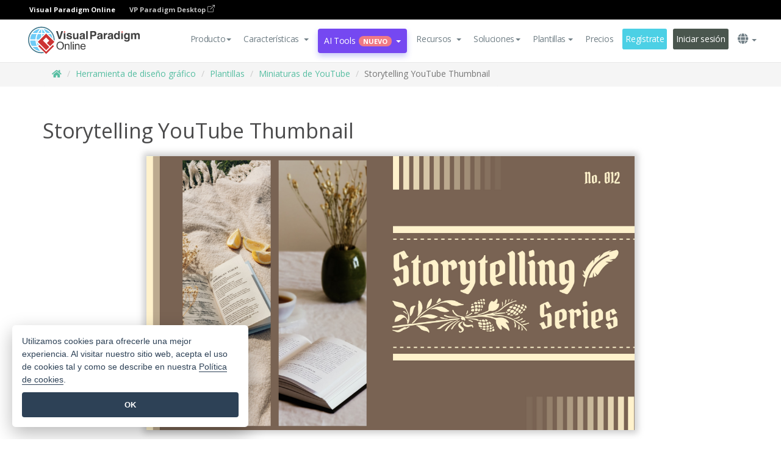

--- FILE ---
content_type: text/html;charset=UTF-8
request_url: https://online.visual-paradigm.com/es/photo-collage-maker/templates/youtube-thumbnails/storytelling-youtube-thumbnail/
body_size: 18860
content:
<!DOCTYPE html>
<html xmlns="http://www.w3.org/1999/xhtml" lang="es">
<head>
<title>Storytelling YouTube Thumbnail | Miniaturas de YouTube Template</title>
<meta name="description" content="Eye-catching Miniaturas de YouTube template: Storytelling YouTube Thumbnail. Great starting point for your next campaign. Its designer-crafted, professionally designed and helps you stand out."><meta name="keywords" content="miniaturas de youtube plantilla,miniaturas de youtube ejemplo,miniaturas de youtube creador,miniaturas de youtube creador,miniaturas de youtube plantillas,miniaturas de youtube software,miniaturas de youtube herramienta"/><meta name="viewport" content="width=device-width, initial-scale=1">
<!-- <link rel="icon" type="image/png" sizes="32x32" href="/favicon-32x32.png">
<link rel="icon" type="image/png" sizes="16x16" href="/favicon-16x16.png"> -->
<link rel="icon" type="image/png" sizes="32x32" href="/favicon-32x32.png">
				<link rel="icon" type="image/png" sizes="16x16" href="/favicon-16x16.png">
			<meta charset="utf-8">
<meta name="theme-color" content="#ffffff">   
<link rel="alternate" hreflang="es" href="https://online.visual-paradigm.com/es/photo-collage-maker/templates/youtube-thumbnails/storytelling-youtube-thumbnail/"/>
<link rel="alternate" hreflang="en" href="https://online.visual-paradigm.com/photo-collage-maker/templates/youtube-thumbnails/storytelling-youtube-thumbnail/"/>
<link rel="alternate" hreflang="zh-CN" href="https://online.visual-paradigm.com/cn/photo-collage-maker/templates/youtube-thumbnails/storytelling-youtube-thumbnail/"/>
<link rel="alternate" hreflang="zh-TW" href="https://online.visual-paradigm.com/tw/photo-collage-maker/templates/youtube-thumbnails/storytelling-youtube-thumbnail/"/>
<link rel="alternate" hreflang="de" href="https://online.visual-paradigm.com/de/photo-collage-maker/templates/youtube-thumbnails/storytelling-youtube-thumbnail/"/>
<link rel="alternate" hreflang="pl" href="https://online.visual-paradigm.com/pl/photo-collage-maker/templates/youtube-thumbnails/storytelling-youtube-thumbnail/"/>
<link rel="alternate" hreflang="pt" href="https://online.visual-paradigm.com/pt/photo-collage-maker/templates/youtube-thumbnails/storytelling-youtube-thumbnail/"/>
<link rel="alternate" hreflang="in-ID" href="https://online.visual-paradigm.com/id/photo-collage-maker/templates/youtube-thumbnails/storytelling-youtube-thumbnail/"/>
<link rel="alternate" hreflang="ja" href="https://online.visual-paradigm.com/ja/photo-collage-maker/templates/youtube-thumbnails/storytelling-youtube-thumbnail/"/>
<link rel="alternate" hreflang="ko" href="https://online.visual-paradigm.com/ko/photo-collage-maker/templates/youtube-thumbnails/storytelling-youtube-thumbnail/"/>
<link rel="alternate" hreflang="ru" href="https://online.visual-paradigm.com/ru/photo-collage-maker/templates/youtube-thumbnails/storytelling-youtube-thumbnail/"/>
<link rel="alternate" hreflang="fr" href="https://online.visual-paradigm.com/fr/photo-collage-maker/templates/youtube-thumbnails/storytelling-youtube-thumbnail/"/>

<link href="https://fonts.googleapis.com/css?family=Open+Sans:300,400,600,700&display=swap" rel="preload" as="style">
<link href="/css/bootstrap.min.css" rel="preload" as="style">
<link href="/css/style.css?t=1768805876" rel="preload" as="style">
<link href="/css/fontawesome-5.15.1/all.min.css" rel="preload" as="style">
<link href="/css/crownIndicator.css" rel="preload" as="style">
<link href="/scripts/jquery-3.5.1.min.js" rel="preload" as="script">
<link href="/scripts/jquery.easing.min.js" rel="preload" as="script">
<link href="/scripts/bootstrap.min.js" rel="preload" as="script">
<link href="/scripts/custom.js" rel="preload" as="script">

<link rel="stylesheet" type="text/css" href="https://fonts.googleapis.com/css?family=Open+Sans:300,400,600,700&display=swap">
<link rel="stylesheet" type="text/css" href="/css/bootstrap.min.css">
<link rel="stylesheet" type="text/css" href="/css/style.css?t=1768805876">
<link rel="stylesheet" type="text/css" href="/css/fontawesome-5.15.1/all.min.css">
<link rel="stylesheet" type="text/css" href="/css/crownIndicator.css">
<script type="text/javascript" src="/scripts/jquery-3.5.1.min.js"></script>
<script type="text/javascript" src="/scripts/jquery.easing.min.js"></script>
<script type="text/javascript" src="/scripts/bootstrap.min.js"></script>
<script type="text/javascript" src="/scripts/custom.js"></script>
<script>
	var lastErrorMessage; 
	window.addEventListener('error', function (e) {
		var result = '';
		result += 'Page URL: ' + window.location.href + '\n';
		result += 'Message: ' + e.message + '\n';
		if (e.filename) {
			result += 'File: ' + e.filename + ' (' + e.lineno + ', ' + e.colno + ')\n';
		}
		if (e.error && e.error.stack) {
			result += 'Stack: ' + e.error.stack + '\n';
		}
		if (e.detail) {
			result += e.detail.error_msg + ": " + e.detail.error_code + '\n';
		}
		if (lastErrorMessage == result) {
			return;
		}
		lastErrorMessage = result;
		fetch('/rest/log', {
			method: 'POST',
			headers: {
				'content-type': 'application/json'
			},
			body: JSON.stringify({
				type: 'error',
				message: result
			})
		});
	});
</script><link href="/css/infoart/style.css" rel="preload" as="style">
	<link rel="stylesheet" href="/css/infoart/style.css">
	<link href="/infoart/content-editor/__inc/css/content-editor.css" rel="stylesheet">
<link href="/scripts/color-thief.min.js" rel="preload" as="script">
<link href="/scripts/lozad.min.js" rel="preload" as="script">
<link href="/scripts/imagesloaded.pkgd.min.js" rel="preload" as="script">
<link href="/scripts/masonry.pkgd.min.js" rel="preload" as="script">
<script src="/scripts/splide.min.js"></script>
<link rel="stylesheet" href="/css/index-slider.css">
<link rel="stylesheet" href="/css/splide-sea-green.min.css">

</head>
<body class="lang-es">
	<script src="/scripts/color-thief.min.js"></script>
	<script src="/scripts/imagesloaded.pkgd.min.js"></script>
	<script src="/scripts/lozad.min.js"></script>
	<script src="/scripts/masonry.pkgd.min.js"></script>
	
	<link rel="stylesheet" href="/css/jquery-simple-mobilemenu-slide.css" />
<script src="/scripts/jquery-simple-mobilemenu.min.js"></script>
<meta name="theme-color" content="#ffffff">
<div class="topbar-container">
	<nav id="mainNav" class="navbar fixed-top-bar navbar-fixed-top affix" data-spy="affix" data-offset-top="70">
		<!-- Global top nav -->
		
<nav id="stickymainNav" class="navbar navbar-default navbar-doublerow  navbar-trans navbar-fixed-top">
<div class="bg-black-padding">
	<div class="container-fluid controlled-header-width">
        <span class="text-white-font">Visual Paradigm Online</span>
        <a href="https://www.visual-paradigm.com" target="_blank" class="vp-desktop-link">
          VP Paradigm Desktop
          <svg class="bi" width="12" height="12" fill="currentColor" viewBox="0 0 16 16">
            <path fill-rule="evenodd" d="M8.636 3.5a.5.5 0 0 0-.5-.5H1.5A1.5 1.5 0 0 0 0 4.5v10A1.5 1.5 0 0 0 1.5 16h10a1.5 1.5 0 0 0 1.5-1.5V7.864a.5.5 0 0 0-1 0V14.5a.5.5 0 0 1-.5.5h-10a.5.5 0 0 1-.5-.5v-10a.5.5 0 0 1 .5-.5h6.636a.5.5 0 0 0 .5-.5z"/>
            <path fill-rule="evenodd" d="M16 .5a.5.5 0 0 0-.5-.5h-5a.5.5 0 0 0 0 1h3.793L6.146 9.146a.5.5 0 1 0 .708.708L15 1.707V5.5a.5.5 0 0 0 1 0v-5z"/>
          </svg>
        </a>
      </div>	</div><!-- down nav -->
				<div class="container-fluid controlled-header-width">
				<div class="navbar-header">
					<div class="sub-features-wrapper">
					
								<a class="navbar-brand hidden-sm" href="/es/"> <img class="main-header-index-logo" src="/images/vp-online-with-name.svg" alt="Logotipo de Visual Paradigm Online">
								</a>
								<a class="navbar-brand hidden-md hidden-lg hidden-xs" href="/es/"><img src="/images/vp-online-logo-1.png"></a>
							
					</div>
				</div>
				<div class="collapse navbar-collapse" id="navbar-collapse-1">
				<ul class="nav navbar-nav navbar-right">
	
							<li>
			<li id="product-megamenu" class="dropdown megamenu-fw"><a href="#" class="dropdown-toggle" data-toggle="dropdown" role="button" aria-expanded="false">Producto<span class="caret"></span></a>


	<ul class="product-megamenu-item dropdown-menu megamenu-content product-menu-dropdown-v1" role="menu">

		<li class="col-sm-3 col-lg-2 col-xs-12" id="product-menu-column-style">
<span class="product-item-title">Create</span>
<ul class="product-create-menu-list">
<li><img src="/images/home/menu/v1/diagram-logo.png"><a href="/diagrams/">Diagram</a></li>
<li><img src="/images/home/menu/v1/chart-logo.png"><a href="/charts/">Chart</a></li>
<li><img src="/images/home/menu/v1/smartboard-logo.png"><a href="/board/">Smart Board</a></li>
<li><img src="/images/home/menu/v1/form-logo.png"><a href="/forms/">Form Builder</a></li>

</ul>

		</li>
		<li class="col-sm-3 col-lg-2 col-xs-12" id="product-menu-column-style">



			<span class="product-item-title">Compose</span>
<ul class="product-compose-menu-list">
<li><img src="/images/home/menu/v1/designer-logo.png"><a href="/infoart/">Graphic Design</a></li>
<li><img src="/images/home/menu/v1/flipbooks-logo.png"><a href="/flipbook-maker/">Flipbook</a></li>
<li><img src="/images/home/menu/v1/anifuzion-logo.png"><a href="https://explainer.visual-paradigm.com/">Animation</a></li>
<li><img src="/images/home/menu/v1/photobook-logo.png"><a href="/photo-book-maker/">Photobook</a></li>
<li><img src="/images/home/menu/v1/pdf-logo.png"><a href="/online-pdf-editor/">PDF Editor</a></li>
<li><img src="/images/home/menu/v1/collages-logo.png"><a href="/photo-collage-maker/">Collage</a></li>
<li><img src="/images/home/menu/v1/word-office-logo.png"><a href="/document-editor/">Document</a></li>
<li><img src="/images/home/menu/v1/excel-office-logo.png"><a href="/spreadsheet-editor/">Spreadsheet</a></li>
<li><img src="/images/home/menu/v1/ppt-office-logo.png"><a href="/presentation-software/">Presentation</a></li>

</ul>
		</li>
		
		<li class="col-sm-3 col-lg-3 col-xs-12" id="product-menu-column-style">


<span class="product-item-title">Tools</span>
			<ul class="product-utilities-menu-list">
<li><img src="/images/home/menu/v1/ppt-logo.png"><a href="/powerpoint-web-viewer/">PowerPoint Web Viewer</a></li>
<li><img src="/images/home/menu/v1/ai-image-translator-logo.png"><a href="https://ai.visual-paradigm.com/ai-image-translator">AI Image Translator</a></li>
<li><img src="/images/home/menu/v1/pdf-logo.png"><a href="/online-pdf-editor/pdf-editing-tools/">PDF Tools</a></li>
<li><img src="/images/home/menu/v1/files-logo.png"><a href="/file-converters/file-conversion-tools/">File Converters</a></li>
<li><img src="/images/home/menu/v1/photo-effects-logo.png"><a href="/photo-effects-studio/">Photo Effect Tools</a></li>
<li><img src="/images/home/menu/v1/agilien-logo.png"><a href="https://agilien.visual-paradigm.com">Agilien</a></li>
<li><img src="/images/home/menu/v1/canvas-logo.png"><a href="https://canvas.visual-paradigm.com">Canvas</a></li>



</ul>
		</li>
		
		<li class="col-sm-3 col-lg-5 col-xs-12 product-essential-border" id="">



		<span class="product-item-title">	Essential</span>
						<ul class="product-essential-menu-list">

<li><span>Publishing</span>
<div class="">
<p>Turn your results into flipbooks, slideshows, or videos, and display them on a virtual bookshelf.</p>
<a href="/features/publishing/" class="product-learn-more-button">Learn More</a>
</div>
</li>
<li><span>AI Tools</span>
<div class="">
<p>Unlock AI-powered tools that simplify tasks and boost productivity.</p>
<a href="https://ai.visual-paradigm.com/" class="product-learn-more-button">Learn More</a>
</div>
</li>

</ul>

		</li>
		

	</ul></li>

<script>
	$(document).ready(function() {
		$("#top-product-explore-productTab a").click(function(e) {
			e.preventDefault();
			var targetTab = $(this).attr("href");
			$("#top-product-explore-productTab li").removeClass("selected-tab");
			$("#top-product-explore-productTab li").removeClass("active");
			$(this).parent("li").addClass("selected-tab");
			$(".tab-pane-p").removeClass("active-tab");
			$(".tab-pane-p").removeClass("active");
			$(targetTab).addClass("active-tab");
		});
	});
</script><li class="features-multi-level-menu"><a href="/features/" class="dropdown-toggle" role="button" aria-haspopup="true" aria-expanded="false"> <span style="border: unset; background: unset; padding: 0px">Características</span> <span class="caret" style="margin-left: 4px;"></span>
</a>

	<ul id="dropdown-features-menu" class="dropdown-menu feature-dropdown">
		<li><a href="/es/features/pdf-editing/" data-locale="en">
				<div class="feature-dropdown-menu">
					<span class="logo-product-title">Online PDF Tool Suite</span>
				</div>
		</a></li>

		<li><a href="/es/features/online-office-tool-suite/" data-locale="en">
				<div class="feature-dropdown-menu">
					<span class="logo-product-title">Online Office Tool Suite</span>
				</div>
		</a></li>
		<li><a href="/es/features/presentation-maker/" data-locale="en">
				<div class="feature-dropdown-menu">
					<span class="logo-product-title">Presentation Maker</span>
				</div>
		</a></li>
		<li><a href="/es/features/visual-design-editor/" data-locale="en">
				<div class="feature-dropdown-menu">
					<span class="logo-product-title">Visual Design Editor</span>
				</div>
		</a></li>
		<li><a href="/es/features/graphic-design-resources/" data-locale="en">
				<div class="feature-dropdown-menu">
					<span class="logo-product-title">Graphic Design Resources</span>
				</div>
		</a></li>
		<li><a href="https://agilien.visual-paradigm.com" data-locale="en">
				<div class="feature-dropdown-menu">
					<span class="logo-product-title">Agilien</span>
				</div>
		</a></li>
		<li><a href="/es/features/publish-as-flipbooks/" data-locale="en">
				<div class="feature-dropdown-menu">
					<span class="logo-product-title">Free Flipbook Maker</span>
				</div>
		</a></li>
		<li><a href="/es/features/online-chart-maker/" data-locale="en">
				<div class="feature-dropdown-menu">
					<span class="logo-product-title">Chart Maker</span>
				</div>
		</a></li>
		<li><a href="/es/features/photo-editing/" data-locale="en">
				<div class="feature-dropdown-menu">
					<span class="logo-product-title">Edición de fotos</span>
				</div>
		</a></li>
		<li><a href="/es/features/publishing/" data-locale="en">
				<div class="feature-dropdown-menu">
					<span class="logo-product-title">Publishing</span>
				</div>
		</a></li>
		<li><a href="/es/features/publish-and-share/" data-locale="en">
				<div class="feature-dropdown-menu">
					<span class="logo-product-title">Publicar y compartir</span>
				</div>
		</a></li>
		<li><a href="/es/features/real-time-collaboration/" data-locale="en">
				<div class="feature-dropdown-menu">
					<span class="logo-product-title">Real-Time Collaboration</span>
				</div>
		</a></li>
		<li><a href="/es/forms/features/" data-locale="en">
				<div class="feature-dropdown-menu">
					<span class="logo-product-title">Creador de formularios</span>
				</div>
		</a></li>

	</ul></li>
<li class="dropdown">
<a class="ai-image-translator-header-btn" href="https://ai.visual-paradigm.com/" class="dropdown-toggle" role="button" aria-haspopup="true" aria-expanded="false">
AI Tools<span class="badge badge-new-v1">Nuevo</span><span class="caret"></span></a>
							<ul id="menu-ai-tools" class="dropdown-menu menu-ai-tools-dropdown">
							<li>
			<a href="https://ai.visual-paradigm.com/ai-image-translator" data-locale="en">
				<div class="feature-dropdown-menu">
					<span class="logo-product-title">AI Image Translator</span>
				</div>
			</a>
		</li>
							<li>
			<a href="https://ai.visual-paradigm.com/ai-chart-generator/" data-locale="en">
				<div class="feature-dropdown-menu">
					<span class="logo-product-title">Chart Generator</span>
				</div>
			</a>
		</li>
		<li>
					<a href="https://ai.visual-paradigm.com/ai-mind-map-generator/" data-locale="en">
				<div class="feature-dropdown-menu">
					<span class="logo-product-title">Mind Map Generator</span>
				</div>
			</a>
				</li>
				<li>
					<a href="https://ai.visual-paradigm.com/ai-fishbone-diagram-generator/" data-locale="en">
				<div class="feature-dropdown-menu">
					<span class="logo-product-title">Fishbone Generator</span>
				</div>
			</a>
				</li>
				<li>
					<a href="https://ai.visual-paradigm.com/ai-timeline-generator/" data-locale="en">
				<div class="feature-dropdown-menu">
					<span class="logo-product-title">Timeline Generator</span>
				</div>
			</a>
				</li>
							
							<li>
					<a href="https://ai.visual-paradigm.com/ai-work-breakdown-structure-generator/" data-locale="en">
				<div class="feature-dropdown-menu">
					<span class="logo-product-title">Work Breakdown Structure Generator</span>
				</div>
			</a>
				</li>
				
								
				<li>
					<a href="https://ai.visual-paradigm.com/ai-product-breakdown-structure-generator/" data-locale="en">
				<div class="feature-dropdown-menu">
					<span class="logo-product-title">Product Breakdown Structure Generator</span>
				</div>
			</a>
				</li>
				<li>
					<a href="https://ai.visual-paradigm.com/ai-cost-breakdown-structure-generator/" data-locale="en">
				<div class="feature-dropdown-menu">
					<span class="logo-product-title">Cost Breakdown Structure Generator</span>
				</div>
			</a>
				</li>
				<li>
					<a href="https://ai.visual-paradigm.com/ai-risk-breakdown-structure-generator/" data-locale="en">
				<div class="feature-dropdown-menu">
					<span class="logo-product-title">Risk Breakdown Structure Generator</span>
				</div>
			</a>
				</li>
				<li>
					<a href="https://ai.visual-paradigm.com/ai-resource-breakdown-structure-generator/" data-locale="en">
				<div class="feature-dropdown-menu">
					<span class="logo-product-title">Resource Breakdown Structure Generator</span>
				</div>
			</a>
				</li>
			</ul> </li>
							
							<li class="resources-multi-level-menu">
<a href="#" class="dropdown-toggle" data-toggle="dropdown" role="button" aria-haspopup="true" aria-expanded="false"> 
	<span style="border: unset; background: unset; padding: 0px">Recursos</span> 
	<span class="caret" style="margin-left: 4px;"></span>
</a>

	<ul id="dropdown-resources-menu" class="dropdown-menu feature-dropdown">
<li class="dropdown-submenu">
			<div class="nested-second-level">
				<a href="#" class="logo-product-title">Creaciones de la comunidad<span class="caret" style="margin-left: 4px;"></span></a>

			</div>
			<ul class="dropdown-menu">
				<li><a href="/es/flipbook-maker/library/" data-locale="en">
						<div class="feature-dropdown-menu">
							<span class="logo-product-title">Libro / Diapositivas</span>
						</div>
				</a></li>
				<li><a href="/es/community/" data-locale="en">
						<div class="feature-dropdown-menu">
							<span class="logo-product-title">Diseño / Diagrama</span>
						</div>
				</a></li>
			</ul>
		</li>
		<li><a href="https://updates.visual-paradigm.com/" data-locale="en">
				<div class="feature-dropdown-menu">
					<span class="logo-product-title">Novedades</span>
				</div>
		</a></li>
		<li><a href="/es/learn/" data-locale="en">
				<div class="feature-dropdown-menu">
					<span class="logo-product-title">Aprenda</span>
				</div>
		</a></li>
		<li><a href="https://blog.visual-paradigm.com/" data-locale="en">
				<div class="feature-dropdown-menu">
					<span class="logo-product-title">Blog</span>
				</div>
		</a></li>
		<li><a href="/es/knowledge/" data-locale="en">
				<div class="feature-dropdown-menu">
					<span class="logo-product-title">Conocimiento</span>
				</div>
		</a></li>
		<li><a href="/es/diagrams/partner/academic/" data-locale="en">
				<div class="feature-dropdown-menu">
					<span class="logo-product-title">Socio académico</span>
				</div>
		</a></li>
	</ul></li><li class="dropdown"><a href="#" class="dropdown-toggle" data-toggle="dropdown" role="button" aria-haspopup="true" aria-expanded="false">
Soluciones<span class="caret"></span></a>
							<ul id="menu-solutions" class="dropdown-menu">
							<li>
					<a href="/es/solutions/education/" data-locale="en">
				<div class="feature-dropdown-menu">
					<span class="logo-product-title">Educación</span>
				</div>
			</a>
				</li>
								<li>
					<a href="/es/solutions/entertainment/" data-locale="en">
				<div class="feature-dropdown-menu">
					<span class="logo-product-title">Entretenimiento</span>
				</div>
			</a>
				</li>
        		<li>
					<a href="/es/solutions/finance/" data-locale="en">
				<div class="feature-dropdown-menu">
					<span class="logo-product-title">Finanzas</span>
				</div>
			</a>
				</li>
			<li>
			<a href="/es/solutions/marketing/" data-locale="en">
				<div class="feature-dropdown-menu">
					<span class="logo-product-title">Marketing</span>
				</div>
			</a>
		</li>
	<li>
			<a href="/es/solutions/medical/" data-locale="en">
				<div class="feature-dropdown-menu">
					<span class="logo-product-title">Medicina</span>
				</div>
			</a>
		</li>
		<li>
			<a href="/es/solutions/real-estate/" data-locale="en">
				<div class="feature-dropdown-menu">
					<span class="logo-product-title">Inmobiliario</span>
				</div>
			</a>
		</li>
		<li>
			<a href="/es/solutions/retail/" data-locale="en">
				<div class="feature-dropdown-menu">
					<span class="logo-product-title">Venta al por menor</span>
				</div>
			</a>
		</li>
		<li>
			<a href="/es/solutions/startups/" data-locale="en">
				<div class="feature-dropdown-menu">
					<span class="logo-product-title">Startups</span>
				</div>
			</a>
		</li>
		<li>
			<a href="/es/solutions/travel/" data-locale="en">
				<div class="feature-dropdown-menu">
					<span class="logo-product-title">Viajes</span>
				</div>
			</a>
		</li>
							</ul> </li>
							
							<li class="dropdown dropdown-templates dropdown-large"><a class="dropdown-toggle template-link" data-toggle="dropdown" role="button" aria-haspopup="true" aria-expanded="false">
		Plantillas<span class="caret" style="margin-left: 4px;"></span> </a>
	<ul class="dropdown-templates-menu">
		<li class="templates-menu-category subOpen"><a href="/es/infoart/templates" class="template-cateogry-link">
					<div class="img-container items">
					<img src='/images/templates-menu/visuals-icon.png'>
				</div>
				<div class="headerContainer">
					<h4 class="templates-menu-category-header items">Visuales</h4>
					<span class="caret" style="margin-left: 4px;"></span>
				</div> </a>
					<ul class="subTemplateItems">
					<a href="/es/infoart/templates/brochures/">
									<li><span class="items">Folletos</span></li>
								</a>
							<a href="/es/infoart/templates/greeting-cards/">
									<li><span class="items">Tarjetas de felicitación</span></li>
								</a>
							<a href="/es/infoart/templates/infographics/">
									<li><span class="items">Infografía</span></li>
								</a>
							<a href="/es/infoart/templates/instagram-posts/">
									<li><span class="items">Mensajes de Instagram</span></li>
								</a>
							<a href="/es/infoart/templates/invitations/">
									<li><span class="items">Invitaciones</span></li>
								</a>
							<a href="/es/infoart/templates/posters/">
									<li><span class="items">Carteles</span></li>
								</a>
							<a href="/es/infoart/templates">
									<li class="template-seeAll"><span class="items">Ver todos</span></li>
								</a>
							</ul>
			</li>
			<li class="templates-menu-category subOpen"><a href="/es/diagrams/templates" class="template-cateogry-link">
					<div class="img-container items">
					<img src='/images/templates-menu/diagrams-icon.png'>
				</div>
				<div class="headerContainer">
					<h4 class="templates-menu-category-header items">Diagramas</h4>
					<span class="caret" style="margin-left: 4px;"></span>
				</div> </a>
					<ul class="subTemplateItems">
					<a href="/es/diagrams/templates/archimate-diagram/">
									<li><span class="items">ArchiMate</span></li>
								</a>
							<a href="/es/diagrams/templates/?category=floor-plan">
									<li><span class="items">Planos</span></li>
								</a>
							<a href="/es/diagrams/templates/?category=flowchart">
									<li><span class="items">Diagrama de flujo</span></li>
								</a>
							<a href="/es/diagrams/templates/genogram/">
									<li><span class="items">Genograma</span></li>
								</a>
							<a href="/es/diagrams/templates/mind-map-diagram/">
									<li><span class="items">Mapa mental</span></li>
								</a>
							<a href="/es/diagrams/templates/class-diagram/">
									<li><span class="items">Diagramas de clase UML</span></li>
								</a>
							<a href="/es/diagrams/templates">
									<li class="template-seeAll"><span class="items">Ver todos</span></li>
								</a>
							</ul>
			</li>
			<li class="templates-menu-category subOpen"><a href="/es/charts/templates" class="template-cateogry-link">
					<div class="img-container items">
					<img src='/images/templates-menu/charts-icon.png'>
				</div>
				<div class="headerContainer">
					<h4 class="templates-menu-category-header items">Gráficos</h4>
					<span class="caret" style="margin-left: 4px;"></span>
				</div> </a>
					<ul class="subTemplateItems">
					<a href="/es/charts/templates/?category=bar">
									<li><span class="items">Gráficos de barras</span></li>
								</a>
							<a href="/es/charts/templates/candlestick/">
									<li><span class="items">Velas</span></li>
								</a>
							<a href="/es/charts/templates/doughnut-charts/">
									<li><span class="items">Gráficos de rosquilla</span></li>
								</a>
							<a href="/es/charts/templates/?category=line">
									<li><span class="items">Gráficos de líneas</span></li>
								</a>
							<a href="/es/charts/templates/?category=pie">
									<li><span class="items">Gráficos circulares</span></li>
								</a>
							<a href="/es/charts/templates/?category=radar">
									<li><span class="items">Gráficos de radar</span></li>
								</a>
							<a href="/es/charts/templates">
									<li class="template-seeAll"><span class="items">Ver todos</span></li>
								</a>
							</ul>
			</li>
			<li class="templates-menu-category subOpen"><a href="/es/flipbook-maker/templates" class="template-cateogry-link">
					<div class="img-container items">
					<img src='/images/templates-menu/flipbooks-icon.png'>
				</div>
				<div class="headerContainer">
					<h4 class="templates-menu-category-header items">Flipbooks</h4>
					<span class="caret" style="margin-left: 4px;"></span>
				</div> </a>
					<ul class="subTemplateItems">
					<a href="/es/flipbook-maker/templates/booklets/">
									<li><span class="items">Folletos</span></li>
								</a>
							<a href="/es/flipbook-maker/templates/business-portfolios/">
									<li><span class="items">Portafolios empresariales</span></li>
								</a>
							<a href="/es/flipbook-maker/templates/catalogs/">
									<li><span class="items">Catálogos</span></li>
								</a>
							<a href="/es/flipbook-maker/templates/lookbooks/">
									<li><span class="items">Lookbooks</span></li>
								</a>
							<a href="/es/flipbook-maker/templates/prospectuses/">
									<li><span class="items">Folletos</span></li>
								</a>
							<a href="/es/flipbook-maker/templates/personal-portfolios/">
									<li><span class="items">Portafolios personales</span></li>
								</a>
							<a href="/es/flipbook-maker/templates">
									<li class="template-seeAll"><span class="items">Ver todos</span></li>
								</a>
							</ul>
			</li>
			<li class="templates-menu-category subOpen"><a href="/es/photo-book-maker/templates" class="template-cateogry-link">
					<div class="img-container items">
					<img src='/images/templates-menu/photobooks-icon.png'>
				</div>
				<div class="headerContainer">
					<h4 class="templates-menu-category-header items">Libros de Fotos</h4>
					<span class="caret" style="margin-left: 4px;"></span>
				</div> </a>
					<ul class="subTemplateItems">
					<a href="/es/photo-book-maker/templates/baby-photo-books/">
									<li><span class="items">Libros de fotos de bebés</span></li>
								</a>
							<a href="/es/photo-book-maker/templates/everyday-photo-books/">
									<li><span class="items">Libros de Fotos Cotidianos</span></li>
								</a>
							<a href="/es/photo-book-maker/templates/family-photo-books/">
									<li><span class="items">Libros de Fotos Familiares</span></li>
								</a>
							<a href="/es/photo-book-maker/templates/pet-photo-books/">
									<li><span class="items">Libros de Fotos de Mascotas</span></li>
								</a>
							<a href="/es/photo-book-maker/templates/travel-photo-books/">
									<li><span class="items">Libros de Fotos de Viajes</span></li>
								</a>
							<a href="/es/photo-book-maker/templates/wedding-photo-books/">
									<li><span class="items">Libros de Fotos de Boda</span></li>
								</a>
							<a href="/es/photo-book-maker/templates">
									<li class="template-seeAll"><span class="items">Ver todos</span></li>
								</a>
							</ul>
			</li>
			<div class="two-row ">
			<li class="templates-menu-category subOpen"><a href="https://explainer.visual-paradigm.com/es/templates/" class="template-cateogry-link">
					<div class="img-container items">
					<img src='/images/templates-menu/animations-icon.png'>
				</div>
				<div class="headerContainer">
					<h4 class="templates-menu-category-header ">Animations</h4>
					<span class="caret" style="margin-left: 4px;"></span>
				</div> </a>
					<ul class="subTemplateItems">
					<a href="https://explainer.visual-paradigm.com/es/templates/category/explainer-video/">
									<li><span class="items">Explainer Videos</span></li>
								</a>
							<a href="https://explainer.visual-paradigm.com/es/templates/category/marketing-and-e-commerce/">
									<li><span class="items">Marketing Videos</span></li>
								</a>
							<a href="https://explainer.visual-paradigm.com/es/templates/category/storytelling-scenes/">
									<li><span class="items">Storytelling Videos</span></li>
								</a>
							<a href="https://explainer.visual-paradigm.com/es/templates/">
									<li class="template-seeAll"><span class="items">Ver todos</span></li>
								</a>
							</ul>
			</li>
			<li class="templates-menu-category subOpen"><span class="template-cateogry-link">
					<div class="img-container items">
					<img src='/images/templates-menu/productivity-icon.png'>
				</div>
				<div class="headerContainer">
					<h4 class="templates-menu-category-header ">Oficina</h4>
					<span class="caret" style="margin-left: 4px;"></span>
				</div> </span>
					<ul class="subTemplateItems">
					<a href="/es/document-editor/templates/">
									<li><span class="items">Documentos</span></li>
								</a>
							<a href="/es/presentation-software/templates/">
									<li><span class="items">Presentaciones</span></li>
								</a>
							<a href="/es/spreadsheet-editor/templates/">
									<li><span class="items">Hojas de cálculo</span></li>
								</a>
							<a href="/es/forms/templates/">
									<li><span class="items">Formulario</span></li>
								</a>
							</ul>
			</li>
			</div>
			</ul></li>

<script>
	//$('.dropdown-templates-menu').hide();

	$('.subOpen').on(
			{
				mouseenter : function() {
					if ($(window).width() < 767) {
						$(this).find('.subTemplateItems').stop(true, true)
								.delay(100).fadeIn(200);
					}
				},
				mouseleave : function() {
					if ($(window).width() < 767) {
						$(this).find('.subTemplateItems').stop(true, true)
								.delay(100).fadeOut(200);
					}
				}
			});

	$('.subOpen').click(
			function() {
				if ($(window).width() < 767) {
					if ($(this).find('.subTemplateItems').is(':visible')) {
						$(this).find('.subTemplateItems').stop(true, true)
								.delay(100).fadeOut(200);
					} else {
						$(this).find('.subTemplateItems').stop(true, true)
								.delay(100).fadeIn(200);
					}
				}
			});

	window.addEventListener('resize', checkLink);
	window.addEventListener('resize', resizeTemplateList);
	var path = window.location.pathname;
	var hyper = true;
	$(document).ready(function() {
		checkLink();
		resizeTemplateList();
	});

	function resizeTemplateList() {
		if (window.innerWidth > 1800) {
			var width = window.innerWidth * 0.5;
			document.getElementsByClassName('dropdown-templates-menu')[0].style.width = width
					+ 'px';
		} else if (window.innerWidth > 1600) {
			var width = window.innerWidth * 0.55;
			document.getElementsByClassName('dropdown-templates-menu')[0].style.width = width
					+ 'px';
		} else if (window.innerWidth > 1380) {
			var width = window.innerWidth * 0.6;
			document.getElementsByClassName('dropdown-templates-menu')[0].style.width = width
					+ 'px';
		} else if (window.innerWidth > 1300) {
			var width = window.innerWidth * 0.65;
			document.getElementsByClassName('dropdown-templates-menu')[0].style.width = width
					+ 'px';
		} else if (window.innerWidth > 1240) {
			var width = window.innerWidth * 0.7;
			document.getElementsByClassName('dropdown-templates-menu')[0].style.width = width
					+ 'px';
		} else if (window.innerWidth > 1140) {
			var width = window.innerWidth * 0.75;
			document.getElementsByClassName('dropdown-templates-menu')[0].style.width = width
					+ 'px';
		} else if (window.innerWidth > 767) {
			var width = window.innerWidth * 0.8;
			document.getElementsByClassName('dropdown-templates-menu')[0].style.width = width
					+ 'px';
			hyper = true;
		} else {
			document.getElementsByClassName('dropdown-templates-menu')[0].style.width = '100%';
			hyper = false;
		}
		if (window.innerWidth > 767) {
			transformCal(width);
		} else {
			document.getElementsByClassName('dropdown-templates-menu')[0].style.transform = null;
		}
	}

	function transformCal(width) {
		var menuWidth = width;
		var rect = document.getElementsByClassName('dropdown-templates')[0]
				.getBoundingClientRect().left;
		var listWidth = document.getElementsByClassName('dropdown-templates')[0].offsetWidth;
		var half = window.innerWidth / 2;
		var checkMain = document.getElementById('main-index-header');
		if (window.innerWidth > 1300) {
			document.getElementsByClassName('dropdown-templates-menu')[0].style.transform = "translate(-70%)";
		} else {
			if (half < rect) {
				var distance = half - (rect + (listWidth / 2));
			} else {
				var distance = half - rect;
			}
			var halfMenu = menuWidth / 2;
			if (checkMain != null) {
				var width = distance - halfMenu;
			} else {
				var width = distance - halfMenu + (listWidth / 2);
			}
			document.getElementsByClassName('dropdown-templates-menu')[0].style.transform = "translate("
					+ width + "px)";
		}
	}

	function checkLink() {
		if (window.innerWidth > 767 && hyper == false) {
			enableLink();
			var subItems = document.getElementsByClassName('subTemplateItems');
			for (var i = 0; i < subItems.length; i++) {
				subItems[i].style.display = 'block';
			}
			var header = document
					.getElementsByClassName('templates-menu-category-header');
			for (var i = 0; i < header.length; i++) {
				if (header[i].textContent == 'Productivity'
						|| header[i].textContent == 'Collage') {
					if (header[i].classList.contains('items')) {
						header[i].classList.remove('items');
					}
				}
			}
		} else if (window.innerWidth < 767 && hyper == true) {
			disableLink();
			var subItems = document.getElementsByClassName('subTemplateItems');
			for (var i = 0; i < subItems.length; i++) {
				subItems[i].style.display = 'none';
			}
			var header = document
					.getElementsByClassName('templates-menu-category-header');
			for (var i = 0; i < header.length; i++) {
				if (header[i].classList.contains('items') == false) {
					header[i].classList.add('items');
				}
			}
		}
	}

	function disableLink() {
		var hyper = document.getElementsByClassName('template-cateogry-link');
		for (var i = 0; i < hyper.length; i++) {
			var link = hyper[i].getAttribute('href');
			if (link != null) {
				hyper[i].setAttribute('data-href', link);
				hyper[i].setAttribute('href', '#');
			}
		}
	}

	function enableLink() {
		var hyper = document.getElementsByClassName('template-cateogry-link');
		for (var i = 0; i < hyper.length; i++) {
			var link = hyper[i].getAttribute('data-href');
			if (link != null) {
				hyper[i].removeAttribute('data-href');
				hyper[i].setAttribute('href', link);
			}
		}
	}
</script><li><a href="/es/pricing/">Precios</a></li>
						
						<li class="btn-trial"><a href="/es/subscribe.jsp?t=infoart">Regístrate</a></li>
						<li class="btn-login"><a href="/es/login.jsp?t=infoart">Iniciar sesión</a></li>
						<li class="dropdown"><a href="#" class="dropdown-toggle" data-toggle="dropdown" role="button" aria-haspopup="true" aria-expanded="false"><i class="fa fa-globe select-language" aria-hidden="true"></i> <span class="caret"></span></a>
							<ul id="lang-switcher" class="dropdown-menu">
								<li><a href="/photo-collage-maker/templates/youtube-thumbnails/storytelling-youtube-thumbnail/" data-locale="en">English</a></li>
<li><a href="/cn/photo-collage-maker/templates/youtube-thumbnails/storytelling-youtube-thumbnail/" data-locale="zh_CN">简体中文</a></li>
<li><a href="/tw/photo-collage-maker/templates/youtube-thumbnails/storytelling-youtube-thumbnail/" data-locale="zh_TW">繁體中文</a></li>
<li><a href="/es/photo-collage-maker/templates/youtube-thumbnails/storytelling-youtube-thumbnail/" data-locale="es">Espa&ntilde;ol</a></li>
<li><a href="/de/photo-collage-maker/templates/youtube-thumbnails/storytelling-youtube-thumbnail/" data-locale="de">Deutsch</a></li>
<li><a href="/pl/photo-collage-maker/templates/youtube-thumbnails/storytelling-youtube-thumbnail/" data-locale="pl">Polski</a></li>
<li><a href="/pt/photo-collage-maker/templates/youtube-thumbnails/storytelling-youtube-thumbnail/" data-locale="pt">Português</a></li>
<li><a href="/id/photo-collage-maker/templates/youtube-thumbnails/storytelling-youtube-thumbnail/" data-locale="in_ID">Bahasa Indonesia</a></li>
<li><a href="/ja/photo-collage-maker/templates/youtube-thumbnails/storytelling-youtube-thumbnail/" data-locale="ja">日本語</a></li>
<li><a href="/ko/photo-collage-maker/templates/youtube-thumbnails/storytelling-youtube-thumbnail/" data-locale="ko">한국인</a></li>
<li><a href="/ru/photo-collage-maker/templates/youtube-thumbnails/storytelling-youtube-thumbnail/" data-locale="ru">Русский</a></li></ul> <script type="text/javascript">
								$(document).ready(function() {
									$("#lang-switcher a").on('click', function() {
										setCookie("locale-selected", true);
										setCookie("locale", $(this).data("locale"));
									});
									var memberPage = getCookie("memberPage");
									if (memberPage) {
										$("#my-workspace").attr("href",	'/'	+ memberPage);
									}
								});
							</script></li>
					</ul>
				
				<!-- mobile menu -->
	<ul class="mobile_menu">
		<!-- Product -->
<!-- Resources -->


<li><a style="cursor: pointer;" href="#" onclick="return false;">Producto</a>
	<ul class="submenu">
		<li><a style="cursor: pointer;" href="#" onclick="return false;">Create</a>


			<ul class="submenu">
				<li><a href="/es/diagrams/" data-locale="en">
						<div class="tool-explore-wrap">
							<div class="product-dropdown-menu">
								<img src="/images/home/menu/v1/diagram-logo.png">
							</div>

							<div class="tool-title-explore">
								<span class="logo-product-title">Diagram Maker</span>
								<p class="">Make flowchart, software, business diagrams</p>
							</div>
						</div>
				</a></li>
				<li><a href="/es/charts/" data-locale="en">
						<div class="tool-explore-wrap">
							<div class="product-dropdown-menu">
								<img src="/images/home/menu/v1/chart-logo.png">
							</div>

							<div class="tool-title-explore">
								<span class="logo-product-title">Chart Maker</span>
								<p class="">Visualize data effortlessly</p>
							</div>
						</div>
				</a></li>
				<li><a href="/es/board/" data-locale="en">
						<div class="tool-explore-wrap">
							<div class="product-dropdown-menu">
								<img src="/images/home/menu/v1/smartboard-logo.png">
							</div>

							<div class="tool-title-explore">
								<span class="logo-product-title">Smart Board</span>
								<p class="">Ideation and brainstorm with mind maps</p>
							</div>
						</div>
				</a></li>
				<li><a href="/es/forms/" data-locale="en">
						<div class="tool-explore-wrap">
							<div class="product-dropdown-menu">
								<img src="/images/home/menu/v1/form-logo.png">
							</div>

							<div class="tool-title-explore">
								<span class="logo-product-title">Form Builder</span>
								<p class="">Simplify form creation</p>
							</div>
						</div>
				</a></li>

				<li><a href="https://ai.visual-paradigm.com/ai-chart-generator" data-locale="en">
						<div class="tool-explore-wrap">
							<div class="product-dropdown-menu">
								<img src="/images/home/menu/v1/ai-chart-logo.png">
							</div>

							<div class="tool-title-explore">
								<span class="logo-product-title">AI Chart</span>
								<p class="">Transforms your descriptions into beautifully AI-powered designed charts</p>
							</div>
						</div>
				</a></li>
				<li><a href="https://ai.visual-paradigm.com/ai-mind-map-generator" data-locale="en">
						<div class="tool-explore-wrap">
							<div class="product-dropdown-menu">
								<img src="/images/home/menu/v1/ai-mind-map-logo.png">
							</div>

							<div class="tool-title-explore">
								<span class="logo-product-title">AI SmartBoard</span>
								<p class="">Instantly create and organize AI-powered generated mind maps with ease</p>
							</div>
						</div>
				</a></li>


			</ul></li>

		<!-- Compose -->
		<li><a style="cursor: pointer;" href="#" onclick="return false;">Compose</a>


			<ul class="submenu">
				<li><a href="/es/infoart/" data-locale="en">
						<div class="tool-explore-wrap">
							<div class="product-dropdown-menu">
								<img src="/images/home/menu/v1/designer-logo.png">
							</div>

							<div class="tool-title-explore">
								<span class="logo-product-title">Graphic Design</span>
								<p class="">Professional visual creations</p>
							</div>
						</div>
				</a></li>
				<li style="cursor: pointer"><a href="/es/flipbook-maker/" data-locale="en">
						<div class="tool-explore-wrap">
							<div class="product-dropdown-menu">
								<img src="/images/home/menu/v1/flipbooks-logo.png">
							</div>

							<div class="tool-title-explore">
								<span class="logo-product-title">Flipbook</span>
								<p class="">Design online Ebook and slideshow with Fliplify</p>
							</div>
						</div>
				</a></li>
				<li><a href="https://explainer.visual-paradigm.com/es/" data-locale="en">
						<div class="tool-explore-wrap">
							<div class="product-dropdown-menu">
								<img src="/images/home/menu/v1/anifuzion-logo.png">
							</div>

							<div class="tool-title-explore">
								<span class="logo-product-title">Animation</span>
								<p class="">Create 2D and 3D animations with AniFuzion.</p>
							</div>
						</div>
				</a></li>
				<li><a href="https://explainer.visual-paradigm.com/es/photo-book-maker/" data-locale="en">
						<div class="tool-explore-wrap">
							<div class="product-dropdown-menu">
								<img src="/images/home/menu/v1/photobook-logo.png">
							</div>

							<div class="tool-title-explore">
								<span class="logo-product-title">Photobook</span>
								<p class="">Share memories with our photo books</p>
							</div>
						</div>
				</a></li>
				<li><a href="/es/online-pdf-editor/" data-locale="en">
						<div class="tool-explore-wrap">
							<div class="product-dropdown-menu">
								<img src="/images/home/menu/v1/pdf-logo.png">
							</div>

							<div class="tool-title-explore">
								<span class="logo-product-title">PDF Editor</span>
								<p class="">Lightweight PDF editor, tools and converters</p>
							</div>
						</div>
				</a></li>
				<li style="cursor: pointer"><a href="/es/photo-collage-maker/" data-locale="en">
						<div class="tool-explore-wrap">
							<div class="product-dropdown-menu">
								<img src="/images/home/menu/v1/collage-logo.png">
							</div>

							<div class="tool-title-explore">
								<span class="logo-product-title">Collage</span>
								<p class="">Create stunning photo collages to share your story and stand out</p>
							</div>
						</div>
				</a></li>
				<li><a href="/es/document-editor/" data-locale="en">
						<div class="tool-explore-wrap">
							<div class="product-dropdown-menu">
								<img src="/images/home/menu/v1/word-office-logo.png">
							</div>

							<div class="tool-title-explore">
								<span class="logo-product-title">Document</span>
								<p class="">Write, format, and collaborate on text documents online.</p>
							</div>
						</div>
				</a></li>
				<li><a href="/es/spreadsheet-editor/" data-locale="en">
						<div class="tool-explore-wrap">
							<div class="product-dropdown-menu">
								<img src="/images/home/menu/v1/excel-office-logo.png">
							</div>

							<div class="tool-title-explore">
								<span class="logo-product-title">Spreadsheet</span>
								<p class="">Create, edit, and analyze data in spreadsheets.</p>
							</div>
						</div>
				</a></li>
				<li><a href="/es/presentation-software/" data-locale="en">
						<div class="tool-explore-wrap">
							<div class="product-dropdown-menu">
								<img src="/images/home/menu/v1/ppt-office-logo.png">
							</div>

							<div class="tool-title-explore">
								<span class="logo-product-title">Presentation</span>
								<p class="">Build and design slides for impactful presentations.</p>
							</div>
						</div>
				</a></li>



			</ul></li>


		<!-- Utilities -->
		<li><a style="cursor: pointer;" href="#" onclick="return false;">Tools</a>


			<ul class="submenu">
				<li><a href="/es/powerpoint-web-viewer/" data-locale="en">
						<div class="tool-explore-wrap">
							<div class="product-dropdown-menu">
								<img src="/images/home/menu/v1/ppt-logo.png">
							</div>

							<div class="tool-title-explore">
								<span class="logo-product-title">PowerPoint Web Viewer</span>
								<p class="">Convert PowerPoint to online slideshow viewer</p>
							</div>
						</div>
				</a></li>
				<li><a href="https://ai.visual-paradigm.com/ai-image-translator" data-locale="en">
						<div class="tool-explore-wrap">
							<div class="product-dropdown-menu">
								<img src="/images/home/menu/v1/ai-image-translator-logo.png">
							</div>

							<div class="tool-title-explore">
								<span class="logo-product-title">AI Image Translator</span>
								<p class="">AI-powered online tool for translating text in images across any language</p>
							</div>
						</div>
				</a></li>

				<li><a href="/es/online-pdf-editor/" data-locale="en">
						<div class="tool-explore-wrap">
							<div class="product-dropdown-menu">
								<img src="/images/home/menu/v1/pdf-logo.png">
							</div>

							<div class="tool-title-explore">
								<span class="logo-product-title">PDF Editor</span>
								<p class="">Lightweight PDF editor, tools and converters</p>
							</div>
						</div>
				</a></li>
				<li><a href="/es/file-converters/file-conversion-tools/" data-locale="en">
						<div class="tool-explore-wrap">
							<div class="product-dropdown-menu">
								<img src="/images/home/menu/v1/files-logo.png">
							</div>

							<div class="tool-title-explore">
								<span class="logo-product-title">File Converters</span>
								<p class="">Convert files with ease</p>
							</div>
						</div>
				</a></li>
				<li><a href="/es/photo-effects-studio/" data-locale="en">
						<div class="tool-explore-wrap">
							<div class="product-dropdown-menu">
								<img src="/images/home/menu/v1/photo-effects-logo.png">
							</div>

							<div class="tool-title-explore">
								<span class="logo-product-title">Photo Effect Tools</span>
								<p class="">Enhance images creatively</p>
							</div>
						</div>
				</a></li>
				<li><a href="https://agilien.visual-paradigm.com" data-locale="en">
						<div class="tool-explore-wrap">
							<div class="product-dropdown-menu">
								<img src="/images/home/menu/v1/agilien-logo.png">
							</div>

							<div class="tool-title-explore">
								<span class="logo-product-title">Agilien</span>
								<p class="">AI-Powered Jira extension to generate initial product backlog.</p>
							</div>
						</div>
				</a></li>
				<li><a href="https://canvas.visual-paradigm.com" data-locale="en">
						<div class="tool-explore-wrap">
							<div class="product-dropdown-menu">
								<img src="/images/home/menu/v1/canvas-logo.png">
							</div>

							<div class="tool-title-explore">
								<span class="logo-product-title">Canvas Tool</span>
								<p class="">AI-Powered business canvas builder for better strategic analysis.</p>
							</div>
						</div>
				</a></li>
			</ul></li>



		<!-- Essential -->
		<li><a style="cursor: pointer;" href="#" onclick="return false;">Essential</a>


			<ul class="submenu">


				<li><a href="/features/publishing/" data-locale="en">
						<div class="tool-explore-wrap">
							<div class="product-dropdown-menu">
								<img src="/images/home/menu/v1/publishing-logo.png">
							</div>

							<div class="tool-title-explore">
								<span class="logo-product-title">Publishing</span>
								<p class="">Turn your results into flipbooks, slideshows, or videos, and display them on a virtual bookshelf.</p>
							</div>
						</div>
				</a></li>
				<li><a href="https://www.visual-paradigm.com/" data-locale="en">
						<div class="tool-explore-wrap">
							<div class="product-dropdown-menu">
								<img src="/images/home/menu/v1/ai-generators-logo.png">
							</div>

							<div class="tool-title-explore">
								<span class="logo-product-title">AI Tools</span>
								<p class="">Unlock AI-powered tools that simplify tasks and boost productivity.</p>
							</div>
						</div>
				</a></li>


			</ul></li>

	</ul></li>




<!---------------- Feature ------------------->
<li><a href="/features/">Características</a></li>

<!-- Ai Tools -->
<li><a style="cursor: pointer;">AI Tools<span class="badge badge-new-v1">Nuevo</span></a></li>

<!-- Resources -->
<li><a style="cursor: pointer;">Recursos</a>
	<ul class="submenu">
		<li><a style="cursor: pointer;">Creaciones de la comunidad</a>


			<ul class="submenu">
				<li><a href="/es/flipbook-maker/library/" data-locale="en"> <span class="">Libro / Diapositivas</span>

				</a></li>
				<li><a href="/es/community/" data-locale="en"> <span class="">Diseño / Diagrama</span>

				</a></li>
			</ul></li>
		<li><a href="https://updates.visual-paradigm.com/" data-locale="en"> <span class="">Novedades</span>

		</a></li>
		<li><a href="/learn/" data-locale="en"> <span class="">Aprenda</span>

		</a></li>
		<li><a href="https://blog.visual-paradigm.com/" data-locale="en"> <span class="">Blog</span>

		</a></li>
		<li><a href="/knowledge/" data-locale="en"> <span class="">Conocimiento</span>

		</a></li>
	</ul></li>


<!-- Solutions -->
<li><a style="cursor: pointer;">Soluciones</a>
	<ul class="submenu">

		<li><a href="/es/solutions/education/" data-locale="en"> <span class="">Educación</span>

		</a></li>
		<li><a href="/es/solutions/entertainment/" data-locale="en"> <span class="">Entretenimiento</span>

		</a></li>
		<li><a href="/es/solutions/finance/" data-locale="en"> <span class="">Finanzas</span>

		</a></li>
		<li><a href="/es/solutions/marketing/" data-locale="en"> <span class="">Marketing</span>

		</a></li>
		<li><a href="/es/solutions/medical/" data-locale="en"> <span class="">Medicina</span>

		</a></li>
		<li><a href="/es/solutions/real-estate/" data-locale="en"> <span class="">Inmobiliario</span>

		</a></li>
		<li><a href="/es/solutions/retail/" data-locale="en"> <span class="">Venta al por menor</span>

		</a></li>
		<li><a href="/es/solutions/startups/" data-locale="en"> <span class="">Startups</span>

		</a></li>
		<li><a href="/es/solutions/travel/" data-locale="en"> <span class="">Viajes</span>

		</a></li>
	</ul></li>



<!-- Templates -->
<li><a style="cursor: pointer;">Plantillas</a>
	<ul class="submenu">
		<li><a style="cursor: pointer;">Visuales</a>
			<ul class="submenu">
				<li><a href="/infoart/templates/brochures/"> <span class="items">Folletos</span>
				</a></li>
				<li><a href="/infoart/templates/greeting-cards/"> <span class="items">Tarjetas de felicitación</span>
				</a></li>
				<li><a href="/infoart/templates/infographics/"> <span class="items">Infografía</span>
				</a></li>

				<li><a href="/infoart/templates/instagram-posts/"> <span class="items">Mensajes de Instagram</span>
				</a></li>

				<li><a href="/infoart/templates/invitations/"> <span class="items">Invitaciones</span>
				</a></li>
				<li><a href="/infoart/templates/posters/"> <span class="items">Carteles</span>
				</a></li>
				<li><a href="/infoart/templates"> <span class="items">Ver todos</span>
				</a></li>

			</ul></li>

		<li><a style="cursor: pointer;">Diagramas</a>
			<ul class="submenu">
				<li><a href="/diagrams/templates/archimate-diagram/"> <span class="items">ArchiMate</span>
				</a></li>
				<li><a href="/diagrams/templates/?category=floor-plan"> <span class="items">Planos</span>
				</a></li>
				<li><a href="/diagrams/templates/?category=flowchart"> <span class="items">Diagrama de flujo</span>
				</a></li>

				<li><a href="/diagrams/templates/genogram/"> <span class="items">Genograma</span>
				</a></li>
				<li><a href="/diagrams/templates/mind-map-diagram/"> <span class="items">Mapa mental</span>
				</a></li>
				<li><a href="/diagrams/templates/class-diagram/"> <span class="items">Diagramas de clase UML</span>
				</a></li>
				<li><a href="/diagrams/templates"> <span class="items">Ver todos</span>
				</a></li>

			</ul></li>

		<li><a style="cursor: pointer;">Gráficos</a>
			<ul class="submenu">
				<li><a href="/charts/templates/?category=bar"> <span class="items">Gráficos de barras</span>
				</a></li>
				<li><a href="/charts/templates/candlestick/"> <span class="items">Velas</span>
				</a></li>
				<li><a href="/diagrams/templates/?category=flowchart"> <span class="items">Diagrama de flujo</span>
				</a></li>

				<li><a href="/charts/templates/doughnut-charts/"> <span class="items">Gráficos de rosquilla</span>
				</a></li>
				<li><a href="/charts/templates/?category=line"> <span class="items">Gráficos de líneas</span>
				</a></li>
				<li><a href="/charts/templates/?category=pie"> <span class="items">Gráficos circulares</span>
				</a></li>
				<li><a href="/charts/templates/?category=radar"> <span class="items">Gráficos de radar</span>
				</a></li>
				<li><a href="/charts/templates"> <span class="items">Gráficos de radar</span>
				</a></li>

			</ul></li>
		<li><a style="cursor: pointer;">Flipbooks</a>
			<ul class="submenu">
				<li><a href="/flipbook-maker/templates/booklets/"> <span class="items">Folletos</span>
				</a></li>
				<li><a href="/flipbook-maker/templates/business-portfolios/"> <span class="items">Portafolios empresariales</span>
				</a></li>

				<li><a href="/flipbook-maker/templates/catalogs/"> <span class="items">Catálogos</span>
				</a></li>
				<li><a href="/flipbook-maker/templates/lookbooks/"> <span class="items">Lookbooks</span>
				</a></li>
				<li><a href="/flipbook-maker/templates/prospectuses/"> <span class="items">Folletos</span>
				</a></li>
				<li><a href="/flipbook-maker/templates/personal-portfolios/"> <span class="items">Portafolios personales</span>
				</a></li>
				<li><a href="/flipbook-maker/templates/"> <span class="items">Ver todos</span>
				</a></li>

			</ul></li>

		<li><a style="cursor: pointer;">Libros de Fotos</a>
			<ul class="submenu">
				<li><a href="/photo-book-maker/templates/baby-photo-books/"> <span class="items">Libros de fotos de bebés</span>
				</a></li>
				<li><a href="/photo-book-maker/templates/everyday-photo-books/"> <span class="items">Libros de Fotos Cotidianos</span>
				</a></li>
				<li><a href="/photo-book-maker/templates/family-photo-books/"> <span class="items">Libros de Fotos Familiares</span>
				</a></li>

				<li><a href="/photo-book-maker/templates/pet-photo-books/"> <span class="items">Libros de Fotos de Mascotas</span>
				</a></li>
				<li><a href="/photo-book-maker/templates/travel-photo-books/"> <span class="items">Libros de Fotos de Viajes</span>
				</a></li>
				<li><a href="/photo-book-maker/templates/wedding-photo-books/"> <span class="items">Libros de Fotos de Boda</span>
				</a></li>
				<li><a href="/photo-book-maker/templates"> <span class="items">Ver todos</span>
				</a></li>


			</ul></li>

		<li><a style="cursor: pointer;">Collage</a>
			<ul class="submenu">

				<li><a href="/photo-collage-maker/templates/mood-boards/"> <span class="items">Tableros de humor</span>
				</a></li>
				<li><a href="/photo-collage-maker/templates/comic-strips/"> <span class="items">Tiras cómicas</span>
				</a></li>

				<li><a href="/photo-collage-maker/templates"> <span class="items">Ver todos</span>
				</a></li>
			</ul></li>
		<li><a href="/forms/templates/">Formulario</a></li>


		<li><a href="/spreadsheet-editor/templates/">Hojas de cálculo</a></li>

	</ul></li>
<!-- Pricing -->
<li><a href="/pricing/">Pricing</a></li>
<li><a style="cursor: pointer;"><i class="fa fa-globe select-language" aria-hidden="true"></i></a>
	<ul class="submenu">
		<li><a href="/photo-collage-maker/templates/youtube-thumbnails/storytelling-youtube-thumbnail/" data-locale="en"> <span class="items">English</span></a></li>
		<li><a href="/cn/photo-collage-maker/templates/youtube-thumbnails/storytelling-youtube-thumbnail/" data-locale="zh_CN"> <span class="items">简体中文</span></a></li>
		<li><a href="/tw/photo-collage-maker/templates/youtube-thumbnails/storytelling-youtube-thumbnail/" data-locale="zh_TW"> <span class="items">繁體中文</span></a></li>
		<li><a href="/es/photo-collage-maker/templates/youtube-thumbnails/storytelling-youtube-thumbnail/" data-locale="es"><span class="items">Espa&ntilde;ol</span></a></li>
		<li><a href="/de/photo-collage-maker/templates/youtube-thumbnails/storytelling-youtube-thumbnail/" data-locale="de"><span class="items">Deutsch</span></a></li>
		<li><a href="/pl/photo-collage-maker/templates/youtube-thumbnails/storytelling-youtube-thumbnail/" data-locale="pl"><span class="items">Polski</span></a></li>
		<li><a href="/pt/photo-collage-maker/templates/youtube-thumbnails/storytelling-youtube-thumbnail/" data-locale="pt"><span class="items">Português</span></a></li>
		<li><a href="/id/photo-collage-maker/templates/youtube-thumbnails/storytelling-youtube-thumbnail/" data-locale="in_ID"><span class="items">Bahasa Indonesia</span></a></li>
		<li><a href="/ja/photo-collage-maker/templates/youtube-thumbnails/storytelling-youtube-thumbnail/" data-locale="ja"><span class="items">日本語</span></a></li>
		<li><a href="/ko/photo-collage-maker/templates/youtube-thumbnails/storytelling-youtube-thumbnail/" data-locale="ko"><span class="items">한국인</span></a></li>
		<li><a href="/ru/photo-collage-maker/templates/youtube-thumbnails/storytelling-youtube-thumbnail/" data-locale="ru"><span class="items">Русский</span></a></li>
	</ul> <script type="text/javascript">
								$(document).ready(function() {
									$("#lang-switcher a").on('click', function() {
										setCookie("locale-selected", true);
										setCookie("locale",
														$(this).data("locale"));
											});
							var memberPage = getCookie("memberPage");
							if (memberPage) {
								$("#my-workspace").attr("href",
										'/' + memberPage);
							}
						});
	</script></li>

<!-- Sign up -->
<li><a class="submenu-signup" href="/es/subscribe.jsp?t=infoart">Regístrate</a></li>
       
        <!-- Pricing -->
        <li><a class="submenu-login" href="/es/login.jsp?t=infoart">Iniciar sesión</a></li>
      
          
      <!-- Form -->
     
   </ul>
				</div>
			</div>
		</nav>
</nav>
</div>
<script>
   $(document).ready(function() {
       $(".mobile_menu").simpleMobileMenu({
           "menuStyle": "slide"
       });
   })
   </script>
<script>
$("#product-megamenu").hover(
		  function(){ // Mouse Over
		   	var menu = $(this).find('.dropdown-menu').stop(true, true);
			$("#mainNav").parent().addClass("megamenu");
			menu.delay(100)
					.fadeIn(200);
		  },
		  function(){ // Mouse Out
		  	$(this).find('.dropdown-menu').stop(true, true).delay(100)
				.fadeOut(100, 'swing', () => { // test 200
					$("#mainNav").parent().removeClass("megamenu");
				});
		  }
		);
</script>
<script>
	$('ul.nav li.dropdown:not(#product-megamenu)').on(
			{
				mouseenter : function() {
					$(this).find('.dropdown-menu').stop(true, true).delay(100)
							.fadeIn(200);
				},
				mouseleave : function() {
					$(this).find('.dropdown-menu').stop(true, true).delay(100)
							.fadeOut(200);
				}
			});
	
	$('ul.nav li.dropdown-templates').on(
			{
				mouseenter : function() {
					$(this).find('.dropdown-templates-menu').css('visibility','visible').stop(true, true).delay(100).fadeIn(200);
				},
				mouseleave : function() {
					$(this).find('.dropdown-templates-menu').css('visibility','hidden').stop(true, true).delay(100).fadeOut(200);
				}
			});
		$('.dropdown-toggle').click(
			function() {
				if ($(this).parent().find('.dropdown-templates-menu').is(':visible')) {
					$(this).parent().find('.dropdown-templates-menu').stop(true, true).css('visibility','hidden').delay(100).fadeOut(200);
				} else {
					$(this).parent().find('.dropdown-templates-menu').css('visibility','visible').stop(true, true).delay(100).fadeIn(200);
				}
		});
</script>
<!--/ Navigation bar-->

<div class="breadcrumb-container">
			<div class="container">
				<nav aria-label="breadcrumb" role="navigation">
					<ol class="breadcrumb">
						<li class="breadcrumb-item"><a href="/es/"><i class="fa fa-home" aria-hidden="true"></i> </a></li>
						<li class="breadcrumb-item"><a href="/es/photo-collage-maker/">Herramienta de diseño gráfico</a></li>
						<li class="breadcrumb-item"><a href="/es/infoart/templates/">Plantillas</a></li>
						<li class="breadcrumb-item"><a href="/es/photo-collage-maker/templates/youtube-thumbnails/">Miniaturas de YouTube</a></li>
						<li class="breadcrumb-item active" aria-current="page">Storytelling YouTube Thumbnail</li>
					</ol>
				</nav>
			</div>
		</div>
	<!-- #76742 support another layout -->
	<style>

	.multiple-template-thumbnail{
		width:100%;
	}
	
	#splide-features{
		margin:auto;
	}
	
	
</style> 
<div id="templates-details">
	<section class="section section-padding">
		<div class="container">
			<div class="row">
				<div class="col-lg-12 col-md-12 col-sm-12 col-xs-12">
					<h1 class="template-name-title">Storytelling YouTube Thumbnail</h1>
					<img src="https://online.visual-paradigm.com/repository/images/f6132a1b-39be-4b72-a0cf-63d9bd4d2b1f/youtube-thumbnails-design/storytelling-youtube-thumbnail.png" style="padding-top: 0; height: auto; max-width: 800px; aspect-ratio: 1.7777777777777777;"
						alt="Storytelling YouTube Thumbnail" class="center-img template-thumbnail" crossorigin="anonymous" />
						<a href="https://online.visual-paradigm.com/app/diagrams/#infoart:proj=0&type=CollageYouTubeThumbnails&gallery=/repository/f6132a1b-39be-4b72-a0cf-63d9bd4d2b1f.xml&name=Storytelling%20YouTube%20Thumbnail" target="_blank" class="btn btn-primary" style="margin-left:auto;margin-right:auto;" id="edit-template">Editar esta plantilla</a>
						
						<!-- Go to www.addthis.com/dashboard to customize your tools -->
						<div class="share-social-box" style="display:table;margin-left:auto;margin-right:auto;">
							<div class="addthis_inline_share_toolbox_zc65"></div>
				        </div>
				        
				        <div class="langEditContainer" style="display:table;margin-left:auto;margin-right:auto;">
								<span>Edit Localized Version: </span>
									<a href="https://online.visual-paradigm.com/app/diagrams/#infoart:proj=0&type=CollageYouTubeThumbnails&gallery=/repository/f6132a1b-39be-4b72-a0cf-63d9bd4d2b1f.xml&name=Storytelling%20YouTube%20Thumbnail" target="_blank" class="edit-template-href">Storytelling YouTube Thumbnail(EN)</a>
											 | <a href="https://online.visual-paradigm.com/app/diagrams/#infoart:proj=0&type=CollageYouTubeThumbnails&gallery=/repository/bbe2a3be-176a-4d71-87e2-a21c3781d3af.xml&name=%E6%95%85%E4%BA%8B%E7%B3%BB%E5%88%97Youtube%E5%BD%B1%E7%89%87%E7%B8%AE%E5%9C%96" target="_blank" class="edit-template-href">故事系列Youtube影片縮圖(TW)</a>
											 | <a href="https://online.visual-paradigm.com/app/diagrams/#infoart:proj=0&type=CollageYouTubeThumbnails&gallery=/repository/f541137b-8e30-453d-8862-323cd9dd4774.xml&name=%E6%95%85%E4%BA%8B%E7%B3%BB%E5%88%97Youtube%E5%BD%B1%E7%89%87%E7%BC%A9%E5%9B%BE" target="_blank" class="edit-template-href">故事系列Youtube影片缩图(CN)</a>
											</div>
							<div class="langTempContainer" style="display:table;margin-left:auto;margin-right:auto;">
								<span>View this page in: </span>
									<a href="/photo-collage-maker/templates/youtube-thumbnails/storytelling-youtube-thumbnail/" data-locale="en" data-id="en" class="template-lang-href" style="padding-right:5px">EN</a> 
									<a href="/tw/photo-collage-maker/templates/youtube-thumbnails/storytelling-youtube-thumbnail/" data-locale="zh_TW" data-id="tw" class="template-lang-href" style="padding-right:5px">TW</a> 
									<a href="/cn/photo-collage-maker/templates/youtube-thumbnails/storytelling-youtube-thumbnail/" data-locale="zh_CN" data-id="cn" class="template-lang-href" style="padding-right:5px">CN</a> 
									</div>
				        </div>
					
					<div class="row" style="padding-top: 1rem;">
							<div class="col-lg-12 col-md-12 col-sm-12">
								<div class="list-multiple-page">
									<div class="multiple-template-thumbnail">
										</div>
								</div>
							</div>
						</div>
					</div>
				<!--end col-->
				
				<div class="col-lg-12 col-md-12 col-sm-12 col-xs-12">
					<div class='template-main-content'>
						<div class="custom-content" id="custom-content">
							<p><span style="color: rgb(14, 16, 26);">Do you enjoy writing? Having a writing habit can improve your life. Daily writing improves persuasion skills. It helps people to think creatively through writing with words. Besides, writing can help people to stay focused on what they are working on. People can try to write at least 100-200 words every day.</span></p><p></p><p><span style="color: rgb(14, 16, 26);">Here is a YouTube Thumbnail template designed for writing habits. It is a simple thumbnail design for sharing writing skills on YouTube. In this YouTube thumbnail design, some images books, and writing is designed on the thumbnail. It suits the theme of the thumbnail. The big text of the video heading is designed on the right side of the thumbnail which can easily attract the viewer to click on the thumbnail. This template is designed with&nbsp;</span><span style="color: #4a6ee0;"><a href="https://online.visual-paradigm.com/infoart/create/youtube-thumbnails/" target="_blank" ref="nofollow noopener noreferrer" class="editor-rtfLink">Visual Paradigm Online</a></span><span style="color: rgb(14, 16, 26);">. With this online design tool. You can create thumbnails easily with images. You can freely drag out images from your device as a photo background. You can even edit the images by adjusting the brightness, exposure, and contrast of images too.</span></p><p></p><p><span style="color: rgb(14, 16, 26);">Searching for an online tool for designing graphics? You can go to Visual Paradigm Online and select the templates for design!</span></p></div>
						<div class="specification">
							<div class="spec-title">Miniaturas de YouTube Template Specifications:</div>
							
							<!-- Customizable -->
							<div class="customizable col-md-12 spec-category-title">
								<div class="custom-title spec-sub-title">Personalizable:</div>
								<div class="custom-text lead">Esta plantilla de miniaturas de YouTube se puede personalizar para crear un diseño que se adapte a sus necesidades. Puede editar el contenido, reemplazar imágenes, cambiar colores, añadir o eliminar bloques de diseño y mucho más.</div>
							</div>
							
							<!-- Swatch -->
							<div class="template-swatches row spec-category-title">
									<div class="col-md-4">
										<div class="dominant-color">
											<div class="dominant-color-title spec-sub-title">Dominant Color</div>
											<div class="swatch"></div>
										</div>
									</div>
									<div class="col-md-8">
										<div class="palette-color">
											<div class="palette-color-title spec-sub-title">Palette</div>
											<div class="swatches"></div>
										</div>
									</div>
								</div>
							<div class="layout2-spec row spec-category-title">
						        <!-- Dimension -->
						        <div class="col-md-4">
						        	<span class="dimension-title spec-sub-title">Dimension</span>
						        	<div class="custom-text lead">1280 x 720 px</div>
						        </div>
						        
						        <!-- Transcript -->
							        <div class="col-md-8 transcript spec-category-title">
							        	<div class="accordion" id="accordionExample">
							        		<div class="card animate" data-animate="fadeInDown" data-delay="1s" data-duration="2s">
							        			<div class="card-header" id="headingOne">
							        				<span class="transcript-title spec-sub-title">
							        					<button class="transcript-btn collapsed" type="button" data-toggle="collapse" data-target="#collapseOne" aria-expanded="false" aria-controls="collapseOne">
							        						Transcript
							        					</button>
							        				</span>
							        			</div>
							        			<div id="collapseOne" class="collapse" aria-labelledby="headingOne" data-parent="#accordionExample" style="">
													<div class="card-body"><p>Storytelling Series - No. 012</p></div>
												</div>
											</div>
										</div>
							        </div>
						        </div>
					        
					        <!-- Related Templates -->
				        	</div>
					</div>
				<!--end col-->
			</div>
			<!--end row-->
			
		</div>
		<!--end container-->
	</section>
	
	<section id="templates-gallery" class="section section-padding section-grey-bg templates-page-gallery">
		<div class="container">
			<div class="row">
				<h2 class="other-themes text-center">Explorar más plantillas Miniaturas de YouTube</h2>
				<div id="templates" class="col-xs-12 col-sm-12 col-lg-12 col-md-12">
					<div class="related-templates-masonry-wrapper ">
						<ul class="infoart-templates-grid ">
							<li class="item" id="item-0">
		<div class="infoart-templates-item">
			<a href="/es/photo-collage-maker/templates/youtube-thumbnails/best-handmade-pizza-recipe-youtube-thumbnail/">
				<img data-src="https://online.visual-paradigm.com/repository/images/b973f4e3-a0fc-4019-bea0-3ae559a64928/youtube-thumbnails-design/best-handmade-pizza-recipe-youtube-thumbnail.png?s=360"
					id="best-handmade-pizza-recipe-youtube-thumbnail" alt="Best Handmade Pizza Recipe YouTube Thumbnail" style="max-width:1280px;aspect-ratio: 1280 / 720" class="related-templates-masonry-content lozad no-js-hide" title="Best Handmade Pizza Recipe YouTube Thumbnail" >
				<noscript>
					<img src="https://online.visual-paradigm.com/repository/images/b973f4e3-a0fc-4019-bea0-3ae559a64928/youtube-thumbnails-design/best-handmade-pizza-recipe-youtube-thumbnail.png?s=360" 
						id="best-handmade-pizza-recipe-youtube-thumbnail" alt="Best Handmade Pizza Recipe YouTube Thumbnail" style="max-width:1280px;aspect-ratio: 1280 / 720" class="related-templates-masonry-content lozad" title="Best Handmade Pizza Recipe YouTube Thumbnail" >
				</noscript>
			</a>
			
			<div class="template-caption-front" title="Best Handmade Pizza Recipe YouTube Thumbnail">
				<a href="https://online.visual-paradigm.com/app/diagrams/#infoart:proj=0&type=CollageYouTubeThumbnails&gallery=/repository/b973f4e3-a0fc-4019-bea0-3ae559a64928.xml&name=Best%20Handmade%20Pizza%20Recipe%20YouTube%20Thumbnail" target="_blank">
					<span class="caption-box">Best Handmade Pizza Recipe YouTube Thumbnail&nbsp;<i class="fa fa-edit"></i></span>
				</a>
			</div>
		</div>
	</li>
<li class="item" id="item-1">
		<div class="infoart-templates-item">
			<a href="/es/photo-collage-maker/templates/youtube-thumbnails/blank-youtube-thumbnail/">
				<img data-src="https://online.visual-paradigm.com/repository/images/645ead47-1cf0-4f84-bf6c-e082000eed3f/youtube-thumbnails-design/blank-youtube-thumbnail.png?s=360"
					id="blank-youtube-thumbnail" alt="Blank YouTube Thumbnail" style="max-width:1280px;aspect-ratio: 1280 / 720" class="related-templates-masonry-content lozad no-js-hide" title="Blank YouTube Thumbnail" >
				<noscript>
					<img src="https://online.visual-paradigm.com/repository/images/645ead47-1cf0-4f84-bf6c-e082000eed3f/youtube-thumbnails-design/blank-youtube-thumbnail.png?s=360" 
						id="blank-youtube-thumbnail" alt="Blank YouTube Thumbnail" style="max-width:1280px;aspect-ratio: 1280 / 720" class="related-templates-masonry-content lozad" title="Blank YouTube Thumbnail" >
				</noscript>
			</a>
			
			<div class="template-caption-front" title="Blank YouTube Thumbnail">
				<a href="https://online.visual-paradigm.com/app/diagrams/#infoart:proj=0&type=CollageYouTubeThumbnails&gallery=/repository/645ead47-1cf0-4f84-bf6c-e082000eed3f.xml&name=Blank%20YouTube%20Thumbnail" target="_blank">
					<span class="caption-box">Blank YouTube Thumbnail&nbsp;<i class="fa fa-edit"></i></span>
				</a>
			</div>
		</div>
	</li>
<li class="item" id="item-2">
		<div class="infoart-templates-item">
			<a href="/es/photo-collage-maker/templates/youtube-thumbnails/music-mix-youtube-thumbnail/">
				<img data-src="https://online.visual-paradigm.com/repository/images/ab91ae92-ca5f-4455-b661-4338d95954a9/youtube-thumbnails-design/music-mix-youtube-thumbnail.png?s=360"
					id="music-mix-youtube-thumbnail" alt="Music Mix YouTube Thumbnail" style="max-width:1280px;aspect-ratio: 1280 / 720" class="related-templates-masonry-content lozad no-js-hide" title="Music Mix YouTube Thumbnail" >
				<noscript>
					<img src="https://online.visual-paradigm.com/repository/images/ab91ae92-ca5f-4455-b661-4338d95954a9/youtube-thumbnails-design/music-mix-youtube-thumbnail.png?s=360" 
						id="music-mix-youtube-thumbnail" alt="Music Mix YouTube Thumbnail" style="max-width:1280px;aspect-ratio: 1280 / 720" class="related-templates-masonry-content lozad" title="Music Mix YouTube Thumbnail" >
				</noscript>
			</a>
			
			<div class="template-caption-front" title="Music Mix YouTube Thumbnail">
				<a href="https://online.visual-paradigm.com/app/diagrams/#infoart:proj=0&type=CollageYouTubeThumbnails&gallery=/repository/ab91ae92-ca5f-4455-b661-4338d95954a9.xml&name=Music%20Mix%20YouTube%20Thumbnail" target="_blank">
					<span class="caption-box">Music Mix YouTube Thumbnail&nbsp;<i class="fa fa-edit"></i></span>
				</a>
			</div>
		</div>
	</li>
<li class="item" id="item-3">
		<div class="infoart-templates-item">
			<a href="/es/photo-collage-maker/templates/youtube-thumbnails/tips-to-travel-alone-youtube-thumbnail/">
				<img data-src="https://online.visual-paradigm.com/repository/images/665c7c0a-f457-4ff6-94ac-036ba0d30e78/youtube-thumbnails-design/tips-to-travel-alone-youtube-thumbnail.png?s=360"
					id="tips-to-travel-alone-youtube-thumbnail" alt="Tips To Travel Alone YouTube Thumbnail" style="max-width:1280px;aspect-ratio: 1280 / 720" class="related-templates-masonry-content lozad no-js-hide" title="Tips To Travel Alone YouTube Thumbnail" >
				<noscript>
					<img src="https://online.visual-paradigm.com/repository/images/665c7c0a-f457-4ff6-94ac-036ba0d30e78/youtube-thumbnails-design/tips-to-travel-alone-youtube-thumbnail.png?s=360" 
						id="tips-to-travel-alone-youtube-thumbnail" alt="Tips To Travel Alone YouTube Thumbnail" style="max-width:1280px;aspect-ratio: 1280 / 720" class="related-templates-masonry-content lozad" title="Tips To Travel Alone YouTube Thumbnail" >
				</noscript>
			</a>
			
			<div class="template-caption-front" title="Tips To Travel Alone YouTube Thumbnail">
				<a href="https://online.visual-paradigm.com/app/diagrams/#infoart:proj=0&type=CollageYouTubeThumbnails&gallery=/repository/665c7c0a-f457-4ff6-94ac-036ba0d30e78.xml&name=Tips%20To%20Travel%20Alone%20YouTube%20Thumbnail" target="_blank">
					<span class="caption-box">Tips To Travel Alone YouTube Thumbnail&nbsp;<i class="fa fa-edit"></i></span>
				</a>
			</div>
		</div>
	</li>
<li class="item" id="item-4">
		<div class="infoart-templates-item">
			<a href="/es/photo-collage-maker/templates/youtube-thumbnails/healthy-cooking-meal-youtube-thumbnail/">
				<img data-src="https://online.visual-paradigm.com/repository/images/4be62a70-8ba7-4416-b61f-1891e937cfa7/youtube-thumbnails-design/healthy-cooking-meal-youtube-thumbnail.png?s=360"
					id="healthy-cooking-meal-youtube-thumbnail" alt="Healthy Cooking Meal YouTube Thumbnail" style="max-width:1280px;aspect-ratio: 1280 / 720" class="related-templates-masonry-content lozad no-js-hide" title="Healthy Cooking Meal YouTube Thumbnail" >
				<noscript>
					<img src="https://online.visual-paradigm.com/repository/images/4be62a70-8ba7-4416-b61f-1891e937cfa7/youtube-thumbnails-design/healthy-cooking-meal-youtube-thumbnail.png?s=360" 
						id="healthy-cooking-meal-youtube-thumbnail" alt="Healthy Cooking Meal YouTube Thumbnail" style="max-width:1280px;aspect-ratio: 1280 / 720" class="related-templates-masonry-content lozad" title="Healthy Cooking Meal YouTube Thumbnail" >
				</noscript>
			</a>
			
			<div class="template-caption-front" title="Healthy Cooking Meal YouTube Thumbnail">
				<a href="https://online.visual-paradigm.com/app/diagrams/#infoart:proj=0&type=CollageYouTubeThumbnails&gallery=/repository/4be62a70-8ba7-4416-b61f-1891e937cfa7.xml&name=Healthy%20Cooking%20Meal%20YouTube%20Thumbnail" target="_blank">
					<span class="caption-box">Healthy Cooking Meal YouTube Thumbnail&nbsp;<i class="fa fa-edit"></i></span>
				</a>
			</div>
		</div>
	</li>
<li class="item" id="item-5">
		<div class="infoart-templates-item">
			<a href="/es/photo-collage-maker/templates/youtube-thumbnails/colorful-pet-care-youtube-thumbnail/">
				<img data-src="https://online.visual-paradigm.com/repository/images/67a55bf1-7852-47c6-9335-57506512ce34/youtube-thumbnails-design/colorful-pet-care-youtube-thumbnail.png?s=360"
					id="colorful-pet-care-youtube-thumbnail" alt="Colorful Pet Care YouTube Thumbnail" style="max-width:1280px;aspect-ratio: 1280 / 720" class="related-templates-masonry-content lozad no-js-hide" title="Colorful Pet Care YouTube Thumbnail" >
				<noscript>
					<img src="https://online.visual-paradigm.com/repository/images/67a55bf1-7852-47c6-9335-57506512ce34/youtube-thumbnails-design/colorful-pet-care-youtube-thumbnail.png?s=360" 
						id="colorful-pet-care-youtube-thumbnail" alt="Colorful Pet Care YouTube Thumbnail" style="max-width:1280px;aspect-ratio: 1280 / 720" class="related-templates-masonry-content lozad" title="Colorful Pet Care YouTube Thumbnail" >
				</noscript>
			</a>
			
			<div class="template-caption-front" title="Colorful Pet Care YouTube Thumbnail">
				<a href="https://online.visual-paradigm.com/app/diagrams/#infoart:proj=0&type=CollageYouTubeThumbnails&gallery=/repository/67a55bf1-7852-47c6-9335-57506512ce34.xml&name=Colorful%20Pet%20Care%20YouTube%20Thumbnail" target="_blank">
					<span class="caption-box">Colorful Pet Care YouTube Thumbnail&nbsp;<i class="fa fa-edit"></i></span>
				</a>
			</div>
		</div>
	</li>
<li class="item" id="item-6">
		<div class="infoart-templates-item">
			<a href="/es/photo-collage-maker/templates/youtube-thumbnails/my-daily-beauty-routine-youtube-thumbnail/">
				<img data-src="https://online.visual-paradigm.com/repository/images/40fe2516-7515-4c89-916d-d46b3c0cafa4/youtube-thumbnails-design/my-daily-beauty-routine-youtube-thumbnail.png?s=360"
					id="my-daily-beauty-routine-youtube-thumbnail" alt="My Daily Beauty Routine YouTube Thumbnail" style="max-width:1280px;aspect-ratio: 1280 / 720" class="related-templates-masonry-content lozad no-js-hide" title="My Daily Beauty Routine YouTube Thumbnail" >
				<noscript>
					<img src="https://online.visual-paradigm.com/repository/images/40fe2516-7515-4c89-916d-d46b3c0cafa4/youtube-thumbnails-design/my-daily-beauty-routine-youtube-thumbnail.png?s=360" 
						id="my-daily-beauty-routine-youtube-thumbnail" alt="My Daily Beauty Routine YouTube Thumbnail" style="max-width:1280px;aspect-ratio: 1280 / 720" class="related-templates-masonry-content lozad" title="My Daily Beauty Routine YouTube Thumbnail" >
				</noscript>
			</a>
			
			<div class="template-caption-front" title="My Daily Beauty Routine YouTube Thumbnail">
				<a href="https://online.visual-paradigm.com/app/diagrams/#infoart:proj=0&type=CollageYouTubeThumbnails&gallery=/repository/40fe2516-7515-4c89-916d-d46b3c0cafa4.xml&name=My%20Daily%20Beauty%20Routine%20YouTube%20Thumbnail" target="_blank">
					<span class="caption-box">My Daily Beauty Routine YouTube Thumbnail&nbsp;<i class="fa fa-edit"></i></span>
				</a>
			</div>
		</div>
	</li>
<li class="item" id="item-7">
		<div class="infoart-templates-item">
			<a href="/es/photo-collage-maker/templates/youtube-thumbnails/the-healthy-foodies-youtube-thumbnail/">
				<img data-src="https://online.visual-paradigm.com/repository/images/bd4347fc-2b0a-4dbb-aa3e-1555116ad470/youtube-thumbnails-design/the-healthy-foodies-youtube-thumbnail.png?s=360"
					id="the-healthy-foodies-youtube-thumbnail" alt="The Healthy Foodies YouTube Thumbnail" style="max-width:1280px;aspect-ratio: 1280 / 720" class="related-templates-masonry-content lozad no-js-hide" title="The Healthy Foodies YouTube Thumbnail" >
				<noscript>
					<img src="https://online.visual-paradigm.com/repository/images/bd4347fc-2b0a-4dbb-aa3e-1555116ad470/youtube-thumbnails-design/the-healthy-foodies-youtube-thumbnail.png?s=360" 
						id="the-healthy-foodies-youtube-thumbnail" alt="The Healthy Foodies YouTube Thumbnail" style="max-width:1280px;aspect-ratio: 1280 / 720" class="related-templates-masonry-content lozad" title="The Healthy Foodies YouTube Thumbnail" >
				</noscript>
			</a>
			
			<div class="template-caption-front" title="The Healthy Foodies YouTube Thumbnail">
				<a href="https://online.visual-paradigm.com/app/diagrams/#infoart:proj=0&type=CollageYouTubeThumbnails&gallery=/repository/bd4347fc-2b0a-4dbb-aa3e-1555116ad470.xml&name=The%20Healthy%20Foodies%20YouTube%20Thumbnail" target="_blank">
					<span class="caption-box">The Healthy Foodies YouTube Thumbnail&nbsp;<i class="fa fa-edit"></i></span>
				</a>
			</div>
		</div>
	</li>
<li class="item" id="item-8">
		<div class="infoart-templates-item">
			<a href="/es/photo-collage-maker/templates/youtube-thumbnails/morning-yoga-tutorial-youtube-thumbnail/">
				<img data-src="https://online.visual-paradigm.com/repository/images/4f3033d9-f2f2-4008-a3a3-9626df487aed/youtube-thumbnails-design/morning-yoga-tutorial-youtube-thumbnail.png?s=360"
					id="morning-yoga-tutorial-youtube-thumbnail" alt="Morning Yoga Tutorial YouTube Thumbnail" style="max-width:1280px;aspect-ratio: 1280 / 720" class="related-templates-masonry-content lozad no-js-hide" title="Morning Yoga Tutorial YouTube Thumbnail" >
				<noscript>
					<img src="https://online.visual-paradigm.com/repository/images/4f3033d9-f2f2-4008-a3a3-9626df487aed/youtube-thumbnails-design/morning-yoga-tutorial-youtube-thumbnail.png?s=360" 
						id="morning-yoga-tutorial-youtube-thumbnail" alt="Morning Yoga Tutorial YouTube Thumbnail" style="max-width:1280px;aspect-ratio: 1280 / 720" class="related-templates-masonry-content lozad" title="Morning Yoga Tutorial YouTube Thumbnail" >
				</noscript>
			</a>
			
			<div class="template-caption-front" title="Morning Yoga Tutorial YouTube Thumbnail">
				<a href="https://online.visual-paradigm.com/app/diagrams/#infoart:proj=0&type=CollageYouTubeThumbnails&gallery=/repository/4f3033d9-f2f2-4008-a3a3-9626df487aed.xml&name=Morning%20Yoga%20Tutorial%20YouTube%20Thumbnail" target="_blank">
					<span class="caption-box">Morning Yoga Tutorial YouTube Thumbnail&nbsp;<i class="fa fa-edit"></i></span>
				</a>
			</div>
		</div>
	</li>
<li class="item" id="item-9">
		<div class="infoart-templates-item">
			<a href="/es/photo-collage-maker/templates/youtube-thumbnails/easy-cupcake-recipes-youtube-thumbnail/">
				<img data-src="https://online.visual-paradigm.com/repository/images/846edeb1-4c98-4904-bdaa-fcf4196c19b4/youtube-thumbnails-design/easy-cupcake-recipes-youtube-thumbnail.png?s=360"
					id="easy-cupcake-recipes-youtube-thumbnail" alt="Easy Cupcake Recipes YouTube Thumbnail" style="max-width:1280px;aspect-ratio: 1280 / 720" class="related-templates-masonry-content lozad no-js-hide" title="Easy Cupcake Recipes YouTube Thumbnail" >
				<noscript>
					<img src="https://online.visual-paradigm.com/repository/images/846edeb1-4c98-4904-bdaa-fcf4196c19b4/youtube-thumbnails-design/easy-cupcake-recipes-youtube-thumbnail.png?s=360" 
						id="easy-cupcake-recipes-youtube-thumbnail" alt="Easy Cupcake Recipes YouTube Thumbnail" style="max-width:1280px;aspect-ratio: 1280 / 720" class="related-templates-masonry-content lozad" title="Easy Cupcake Recipes YouTube Thumbnail" >
				</noscript>
			</a>
			
			<div class="template-caption-front" title="Easy Cupcake Recipes YouTube Thumbnail">
				<a href="https://online.visual-paradigm.com/app/diagrams/#infoart:proj=0&type=CollageYouTubeThumbnails&gallery=/repository/846edeb1-4c98-4904-bdaa-fcf4196c19b4.xml&name=Easy%20Cupcake%20Recipes%20YouTube%20Thumbnail" target="_blank">
					<span class="caption-box">Easy Cupcake Recipes YouTube Thumbnail&nbsp;<i class="fa fa-edit"></i></span>
				</a>
			</div>
		</div>
	</li>
<li class="item" id="item-10">
		<div class="infoart-templates-item">
			<a href="/es/photo-collage-maker/templates/youtube-thumbnails/top-10-new-game-of-june-2021-youtube-thumbnail/">
				<img data-src="https://online.visual-paradigm.com/repository/images/4ffe3090-8903-4f74-ba98-48db1805cb1d/youtube-thumbnails-design/top-10-new-game-of-june-2021-youtube-thumbnail.png?s=360"
					id="top-10-new-game-of-june-2021-youtube-thumbnail" alt="Top 10 NEW Game of June 2021 YouTube Thumbnail" style="max-width:1280px;aspect-ratio: 1280 / 720" class="related-templates-masonry-content lozad no-js-hide" title="Top 10 NEW Game of June 2021 YouTube Thumbnail" >
				<noscript>
					<img src="https://online.visual-paradigm.com/repository/images/4ffe3090-8903-4f74-ba98-48db1805cb1d/youtube-thumbnails-design/top-10-new-game-of-june-2021-youtube-thumbnail.png?s=360" 
						id="top-10-new-game-of-june-2021-youtube-thumbnail" alt="Top 10 NEW Game of June 2021 YouTube Thumbnail" style="max-width:1280px;aspect-ratio: 1280 / 720" class="related-templates-masonry-content lozad" title="Top 10 NEW Game of June 2021 YouTube Thumbnail" >
				</noscript>
			</a>
			
			<div class="template-caption-front" title="Top 10 NEW Game of June 2021 YouTube Thumbnail">
				<a href="https://online.visual-paradigm.com/app/diagrams/#infoart:proj=0&type=CollageYouTubeThumbnails&gallery=/repository/4ffe3090-8903-4f74-ba98-48db1805cb1d.xml&name=Top%2010%20NEW%20Game%20of%20June%202021%20YouTube%20Thumbnail" target="_blank">
					<span class="caption-box">Top 10 NEW Game of June 2021 YouTube Thumbnail&nbsp;<i class="fa fa-edit"></i></span>
				</a>
			</div>
		</div>
	</li>
<li class="item" id="item-11">
		<div class="infoart-templates-item">
			<a href="/es/photo-collage-maker/templates/youtube-thumbnails/professional-health-care-tips-youtube-thumbnail/">
				<img data-src="https://online.visual-paradigm.com/repository/images/dbd68ea0-b95f-4cf0-9801-47ba4679c584/youtube-thumbnails-design/professional-health-care-tips-youtube-thumbnail.png?s=360"
					id="professional-health-care-tips-youtube-thumbnail" alt="Professional Health Care Tips YouTube Thumbnail" style="max-width:1280px;aspect-ratio: 1280 / 720" class="related-templates-masonry-content lozad no-js-hide" title="Professional Health Care Tips YouTube Thumbnail" >
				<noscript>
					<img src="https://online.visual-paradigm.com/repository/images/dbd68ea0-b95f-4cf0-9801-47ba4679c584/youtube-thumbnails-design/professional-health-care-tips-youtube-thumbnail.png?s=360" 
						id="professional-health-care-tips-youtube-thumbnail" alt="Professional Health Care Tips YouTube Thumbnail" style="max-width:1280px;aspect-ratio: 1280 / 720" class="related-templates-masonry-content lozad" title="Professional Health Care Tips YouTube Thumbnail" >
				</noscript>
			</a>
			
			<div class="template-caption-front" title="Professional Health Care Tips YouTube Thumbnail">
				<a href="https://online.visual-paradigm.com/app/diagrams/#infoart:proj=0&type=CollageYouTubeThumbnails&gallery=/repository/dbd68ea0-b95f-4cf0-9801-47ba4679c584.xml&name=Professional%20Health%20Care%20Tips%20YouTube%20Thumbnail" target="_blank">
					<span class="caption-box">Professional Health Care Tips YouTube Thumbnail&nbsp;<i class="fa fa-edit"></i></span>
				</a>
			</div>
		</div>
	</li>
<li class="item" id="item-12">
		<div class="infoart-templates-item">
			<a href="/es/photo-collage-maker/templates/youtube-thumbnails/hiking-journey-youtube-thumbnail/">
				<img data-src="https://online.visual-paradigm.com/repository/images/544fc60f-3c9d-455e-b014-99d4a35b0ce3/youtube-thumbnails-design/hiking-journey-youtube-thumbnail.png?s=360"
					id="hiking-journey-youtube-thumbnail" alt="Hiking Journey YouTube Thumbnail" style="max-width:1280px;aspect-ratio: 1280 / 720" class="related-templates-masonry-content lozad no-js-hide" title="Hiking Journey YouTube Thumbnail" >
				<noscript>
					<img src="https://online.visual-paradigm.com/repository/images/544fc60f-3c9d-455e-b014-99d4a35b0ce3/youtube-thumbnails-design/hiking-journey-youtube-thumbnail.png?s=360" 
						id="hiking-journey-youtube-thumbnail" alt="Hiking Journey YouTube Thumbnail" style="max-width:1280px;aspect-ratio: 1280 / 720" class="related-templates-masonry-content lozad" title="Hiking Journey YouTube Thumbnail" >
				</noscript>
			</a>
			
			<div class="template-caption-front" title="Hiking Journey YouTube Thumbnail">
				<a href="https://online.visual-paradigm.com/app/diagrams/#infoart:proj=0&type=CollageYouTubeThumbnails&gallery=/repository/544fc60f-3c9d-455e-b014-99d4a35b0ce3.xml&name=Hiking%20Journey%20YouTube%20Thumbnail" target="_blank">
					<span class="caption-box">Hiking Journey YouTube Thumbnail&nbsp;<i class="fa fa-edit"></i></span>
				</a>
			</div>
		</div>
	</li>
<li class="item" id="item-13">
		<div class="infoart-templates-item">
			<a href="/es/photo-collage-maker/templates/youtube-thumbnails/make-your-own-cupcakes-youtube-thumbnail/">
				<img data-src="https://online.visual-paradigm.com/repository/images/9a7b0c87-a91f-4774-9927-06ab8448be27/youtube-thumbnails-design/make-your-own-cupcakes-youtube-thumbnail.png?s=360"
					id="make-your-own-cupcakes-youtube-thumbnail" alt="Make Your Own Cupcakes YouTube Thumbnail" style="max-width:1280px;aspect-ratio: 1280 / 720" class="related-templates-masonry-content lozad no-js-hide" title="Make Your Own Cupcakes YouTube Thumbnail" >
				<noscript>
					<img src="https://online.visual-paradigm.com/repository/images/9a7b0c87-a91f-4774-9927-06ab8448be27/youtube-thumbnails-design/make-your-own-cupcakes-youtube-thumbnail.png?s=360" 
						id="make-your-own-cupcakes-youtube-thumbnail" alt="Make Your Own Cupcakes YouTube Thumbnail" style="max-width:1280px;aspect-ratio: 1280 / 720" class="related-templates-masonry-content lozad" title="Make Your Own Cupcakes YouTube Thumbnail" >
				</noscript>
			</a>
			
			<div class="template-caption-front" title="Make Your Own Cupcakes YouTube Thumbnail">
				<a href="https://online.visual-paradigm.com/app/diagrams/#infoart:proj=0&type=CollageYouTubeThumbnails&gallery=/repository/9a7b0c87-a91f-4774-9927-06ab8448be27.xml&name=Make%20Your%20Own%20Cupcakes%20YouTube%20Thumbnail" target="_blank">
					<span class="caption-box">Make Your Own Cupcakes YouTube Thumbnail&nbsp;<i class="fa fa-edit"></i></span>
				</a>
			</div>
		</div>
	</li>
<li class="item" id="item-14">
		<div class="infoart-templates-item">
			<a href="/es/photo-collage-maker/templates/youtube-thumbnails/honey-introduction-youtube-thumbnail/">
				<img data-src="https://online.visual-paradigm.com/repository/images/f124f9c8-ab95-43f4-954f-6c52eaa2bf61/youtube-thumbnails-design/honey-introduction-youtube-thumbnail.png?s=360"
					id="honey-introduction-youtube-thumbnail" alt="Honey Introduction YouTube Thumbnail" style="max-width:1280px;aspect-ratio: 1280 / 720" class="related-templates-masonry-content lozad no-js-hide" title="Honey Introduction YouTube Thumbnail" >
				<noscript>
					<img src="https://online.visual-paradigm.com/repository/images/f124f9c8-ab95-43f4-954f-6c52eaa2bf61/youtube-thumbnails-design/honey-introduction-youtube-thumbnail.png?s=360" 
						id="honey-introduction-youtube-thumbnail" alt="Honey Introduction YouTube Thumbnail" style="max-width:1280px;aspect-ratio: 1280 / 720" class="related-templates-masonry-content lozad" title="Honey Introduction YouTube Thumbnail" >
				</noscript>
			</a>
			
			<div class="template-caption-front" title="Honey Introduction YouTube Thumbnail">
				<a href="https://online.visual-paradigm.com/app/diagrams/#infoart:proj=0&type=CollageYouTubeThumbnails&gallery=/repository/f124f9c8-ab95-43f4-954f-6c52eaa2bf61.xml&name=Honey%20Introduction%20YouTube%20Thumbnail" target="_blank">
					<span class="caption-box">Honey Introduction YouTube Thumbnail&nbsp;<i class="fa fa-edit"></i></span>
				</a>
			</div>
		</div>
	</li>
<li class="item" id="item-15">
		<div class="infoart-templates-item">
			<a href="/es/photo-collage-maker/templates/youtube-thumbnails/quick-vegetarian-recipes-youtube-thumbnail/">
				<img data-src="https://online.visual-paradigm.com/repository/images/935c6a2f-f755-4dc8-8687-4753f791a849/youtube-thumbnails-design/quick-vegetarian-recipes-youtube-thumbnail.png?s=360"
					id="quick-vegetarian-recipes-youtube-thumbnail" alt="Quick Vegetarian Recipes YouTube Thumbnail" style="max-width:1280px;aspect-ratio: 1280 / 720" class="related-templates-masonry-content lozad no-js-hide" title="Quick Vegetarian Recipes YouTube Thumbnail" >
				<noscript>
					<img src="https://online.visual-paradigm.com/repository/images/935c6a2f-f755-4dc8-8687-4753f791a849/youtube-thumbnails-design/quick-vegetarian-recipes-youtube-thumbnail.png?s=360" 
						id="quick-vegetarian-recipes-youtube-thumbnail" alt="Quick Vegetarian Recipes YouTube Thumbnail" style="max-width:1280px;aspect-ratio: 1280 / 720" class="related-templates-masonry-content lozad" title="Quick Vegetarian Recipes YouTube Thumbnail" >
				</noscript>
			</a>
			
			<div class="template-caption-front" title="Quick Vegetarian Recipes YouTube Thumbnail">
				<a href="https://online.visual-paradigm.com/app/diagrams/#infoart:proj=0&type=CollageYouTubeThumbnails&gallery=/repository/935c6a2f-f755-4dc8-8687-4753f791a849.xml&name=Quick%20Vegetarian%20Recipes%20YouTube%20Thumbnail" target="_blank">
					<span class="caption-box">Quick Vegetarian Recipes YouTube Thumbnail&nbsp;<i class="fa fa-edit"></i></span>
				</a>
			</div>
		</div>
	</li>
<li class="item" id="item-16">
		<div class="infoart-templates-item">
			<a href="/es/photo-collage-maker/templates/youtube-thumbnails/storytelling-youtube-thumbnail/">
				<img data-src="https://online.visual-paradigm.com/repository/images/f6132a1b-39be-4b72-a0cf-63d9bd4d2b1f/youtube-thumbnails-design/storytelling-youtube-thumbnail.png?s=360"
					id="storytelling-youtube-thumbnail" alt="Storytelling YouTube Thumbnail" style="max-width:1280px;aspect-ratio: 1280 / 720" class="related-templates-masonry-content lozad no-js-hide" title="Storytelling YouTube Thumbnail" >
				<noscript>
					<img src="https://online.visual-paradigm.com/repository/images/f6132a1b-39be-4b72-a0cf-63d9bd4d2b1f/youtube-thumbnails-design/storytelling-youtube-thumbnail.png?s=360" 
						id="storytelling-youtube-thumbnail" alt="Storytelling YouTube Thumbnail" style="max-width:1280px;aspect-ratio: 1280 / 720" class="related-templates-masonry-content lozad" title="Storytelling YouTube Thumbnail" >
				</noscript>
			</a>
			
			<div class="template-caption-front" title="Storytelling YouTube Thumbnail">
				<a href="https://online.visual-paradigm.com/app/diagrams/#infoart:proj=0&type=CollageYouTubeThumbnails&gallery=/repository/f6132a1b-39be-4b72-a0cf-63d9bd4d2b1f.xml&name=Storytelling%20YouTube%20Thumbnail" target="_blank">
					<span class="caption-box">Storytelling YouTube Thumbnail&nbsp;<i class="fa fa-edit"></i></span>
				</a>
			</div>
		</div>
	</li>
<li class="item" id="item-17">
		<div class="infoart-templates-item">
			<a href="/es/photo-collage-maker/templates/youtube-thumbnails/weeknight-dinners-recipe-youtube-thumbnail/">
				<img data-src="https://online.visual-paradigm.com/repository/images/426551b2-136d-4d5e-9841-b31587f2ed90/youtube-thumbnails-design/weeknight-dinners-recipe-youtube-thumbnail.png?s=360"
					id="weeknight-dinners-recipe-youtube-thumbnail" alt="Weeknight Dinners Recipe YouTube Thumbnail" style="max-width:1280px;aspect-ratio: 1280 / 720" class="related-templates-masonry-content lozad no-js-hide" title="Weeknight Dinners Recipe YouTube Thumbnail" >
				<noscript>
					<img src="https://online.visual-paradigm.com/repository/images/426551b2-136d-4d5e-9841-b31587f2ed90/youtube-thumbnails-design/weeknight-dinners-recipe-youtube-thumbnail.png?s=360" 
						id="weeknight-dinners-recipe-youtube-thumbnail" alt="Weeknight Dinners Recipe YouTube Thumbnail" style="max-width:1280px;aspect-ratio: 1280 / 720" class="related-templates-masonry-content lozad" title="Weeknight Dinners Recipe YouTube Thumbnail" >
				</noscript>
			</a>
			
			<div class="template-caption-front" title="Weeknight Dinners Recipe YouTube Thumbnail">
				<a href="https://online.visual-paradigm.com/app/diagrams/#infoart:proj=0&type=CollageYouTubeThumbnails&gallery=/repository/426551b2-136d-4d5e-9841-b31587f2ed90.xml&name=Weeknight%20Dinners%20Recipe%20YouTube%20Thumbnail" target="_blank">
					<span class="caption-box">Weeknight Dinners Recipe YouTube Thumbnail&nbsp;<i class="fa fa-edit"></i></span>
				</a>
			</div>
		</div>
	</li>
<li class="item" id="item-18">
		<div class="infoart-templates-item">
			<a href="/es/photo-collage-maker/templates/youtube-thumbnails/flower-arrangement-youtube-thumbnail/">
				<img data-src="https://online.visual-paradigm.com/repository/images/186a9387-875d-40d8-bcd9-34f99492903b/youtube-thumbnails-design/flower-arrangement-youtube-thumbnail.png?s=360"
					id="flower-arrangement-youtube-thumbnail" alt="Flower Arrangement  YouTube Thumbnail" style="max-width:1280px;aspect-ratio: 1280 / 720" class="related-templates-masonry-content lozad no-js-hide" title="Flower Arrangement  YouTube Thumbnail" >
				<noscript>
					<img src="https://online.visual-paradigm.com/repository/images/186a9387-875d-40d8-bcd9-34f99492903b/youtube-thumbnails-design/flower-arrangement-youtube-thumbnail.png?s=360" 
						id="flower-arrangement-youtube-thumbnail" alt="Flower Arrangement  YouTube Thumbnail" style="max-width:1280px;aspect-ratio: 1280 / 720" class="related-templates-masonry-content lozad" title="Flower Arrangement  YouTube Thumbnail" >
				</noscript>
			</a>
			
			<div class="template-caption-front" title="Flower Arrangement  YouTube Thumbnail">
				<a href="https://online.visual-paradigm.com/app/diagrams/#infoart:proj=0&type=CollageYouTubeThumbnails&gallery=/repository/186a9387-875d-40d8-bcd9-34f99492903b.xml&name=Flower%20Arrangement%20%20YouTube%20Thumbnail" target="_blank">
					<span class="caption-box">Flower Arrangement  YouTube Thumbnail&nbsp;<i class="fa fa-edit"></i></span>
				</a>
			</div>
		</div>
	</li>
<li class="item" id="item-19">
		<div class="infoart-templates-item">
			<a href="/es/photo-collage-maker/templates/youtube-thumbnails/chocolate-pancakes-recipe-youtube-thumbnail/">
				<img data-src="https://online.visual-paradigm.com/repository/images/c0b8c152-8a9d-43f6-9066-5373acd766ac/youtube-thumbnails-design/chocolate-pancakes-recipe-youtube-thumbnail.png?s=360"
					id="chocolate-pancakes-recipe-youtube-thumbnail" alt="Chocolate Pancakes Recipe YouTube Thumbnail" style="max-width:1280px;aspect-ratio: 1280 / 720" class="related-templates-masonry-content lozad no-js-hide" title="Chocolate Pancakes Recipe YouTube Thumbnail" >
				<noscript>
					<img src="https://online.visual-paradigm.com/repository/images/c0b8c152-8a9d-43f6-9066-5373acd766ac/youtube-thumbnails-design/chocolate-pancakes-recipe-youtube-thumbnail.png?s=360" 
						id="chocolate-pancakes-recipe-youtube-thumbnail" alt="Chocolate Pancakes Recipe YouTube Thumbnail" style="max-width:1280px;aspect-ratio: 1280 / 720" class="related-templates-masonry-content lozad" title="Chocolate Pancakes Recipe YouTube Thumbnail" >
				</noscript>
			</a>
			
			<div class="template-caption-front" title="Chocolate Pancakes Recipe YouTube Thumbnail">
				<a href="https://online.visual-paradigm.com/app/diagrams/#infoart:proj=0&type=CollageYouTubeThumbnails&gallery=/repository/c0b8c152-8a9d-43f6-9066-5373acd766ac.xml&name=Chocolate%20Pancakes%20Recipe%20YouTube%20Thumbnail" target="_blank">
					<span class="caption-box">Chocolate Pancakes Recipe YouTube Thumbnail&nbsp;<i class="fa fa-edit"></i></span>
				</a>
			</div>
		</div>
	</li>
<li class="item" id="item-20">
		<div class="infoart-templates-item">
			<a href="/es/photo-collage-maker/templates/youtube-thumbnails/dessert-class-youtube-thumbnail/">
				<img data-src="https://online.visual-paradigm.com/repository/images/068efd42-4437-4965-bc45-a6b8c23617c3/youtube-thumbnails-design/dessert-class-youtube-thumbnail.png?s=360"
					id="dessert-class-youtube-thumbnail" alt="Dessert Class YouTube Thumbnail" style="max-width:1280px;aspect-ratio: 1280 / 720" class="related-templates-masonry-content lozad no-js-hide" title="Dessert Class YouTube Thumbnail" >
				<noscript>
					<img src="https://online.visual-paradigm.com/repository/images/068efd42-4437-4965-bc45-a6b8c23617c3/youtube-thumbnails-design/dessert-class-youtube-thumbnail.png?s=360" 
						id="dessert-class-youtube-thumbnail" alt="Dessert Class YouTube Thumbnail" style="max-width:1280px;aspect-ratio: 1280 / 720" class="related-templates-masonry-content lozad" title="Dessert Class YouTube Thumbnail" >
				</noscript>
			</a>
			
			<div class="template-caption-front" title="Dessert Class YouTube Thumbnail">
				<a href="https://online.visual-paradigm.com/app/diagrams/#infoart:proj=0&type=CollageYouTubeThumbnails&gallery=/repository/068efd42-4437-4965-bc45-a6b8c23617c3.xml&name=Dessert%20Class%20YouTube%20Thumbnail" target="_blank">
					<span class="caption-box">Dessert Class YouTube Thumbnail&nbsp;<i class="fa fa-edit"></i></span>
				</a>
			</div>
		</div>
	</li>
<li class="item" id="item-21">
		<div class="infoart-templates-item">
			<a href="/es/photo-collage-maker/templates/youtube-thumbnails/best-healthy-food-recipes-youtube-thumbnail/">
				<img data-src="https://online.visual-paradigm.com/repository/images/548b8b6b-e9be-4165-804b-5b53bf5628ad/youtube-thumbnails-design/best-healthy-food-recipes-youtube-thumbnail.png?s=360"
					id="best-healthy-food-recipes-youtube-thumbnail" alt="Best Healthy Food Recipes YouTube Thumbnail" style="max-width:1280px;aspect-ratio: 1280 / 720" class="related-templates-masonry-content lozad no-js-hide" title="Best Healthy Food Recipes YouTube Thumbnail" >
				<noscript>
					<img src="https://online.visual-paradigm.com/repository/images/548b8b6b-e9be-4165-804b-5b53bf5628ad/youtube-thumbnails-design/best-healthy-food-recipes-youtube-thumbnail.png?s=360" 
						id="best-healthy-food-recipes-youtube-thumbnail" alt="Best Healthy Food Recipes YouTube Thumbnail" style="max-width:1280px;aspect-ratio: 1280 / 720" class="related-templates-masonry-content lozad" title="Best Healthy Food Recipes YouTube Thumbnail" >
				</noscript>
			</a>
			
			<div class="template-caption-front" title="Best Healthy Food Recipes YouTube Thumbnail">
				<a href="https://online.visual-paradigm.com/app/diagrams/#infoart:proj=0&type=CollageYouTubeThumbnails&gallery=/repository/548b8b6b-e9be-4165-804b-5b53bf5628ad.xml&name=Best%20Healthy%20Food%20Recipes%20YouTube%20Thumbnail" target="_blank">
					<span class="caption-box">Best Healthy Food Recipes YouTube Thumbnail&nbsp;<i class="fa fa-edit"></i></span>
				</a>
			</div>
		</div>
	</li>
<script>
	document.querySelectorAll('.no-js-hide').forEach(function (el) {
	    el.classList.remove('no-js-hide')
	})
</script>
</ul>
					</div>
				</div>
				
				<a class="btn btn-white text-center explore-all-btn" href="/es/photo-collage-maker/templates/youtube-thumbnails/">
					Ver todas las plantillas Miniaturas de YouTube</a>
			</div>
		</div>
	</section>
</div>
<script>
var item = document.getElementById('splide-features');
if(item !== null){
	var splide = new Splide ('#splide-features',{
		type: 'slide',
		width: '100%',
		pagination: false,
		fixedWidth: '100px',
		gap: '10px',
		perPage:8,
		perMove:8,
		breakpoints:{
			1200:{
				perPage:7,
				perMove:7,
			},
			991:{
				perPage:5,
				perMove:5,
			},
			767:{
				perPage:4,
				perMove:4
			},
			650:{
				perPage:3,
				perMove:3
			},
			450:{
				perPage:2,
				perMove:2
			}
		}
		
	}).mount();
}


</script>
<!--------------- CTA / Purchase --------------->
        <div class="section section-light-purple-bg cta-section  cta-2 ">
            <div class="container">
                <div class="row">
                <div class="col-md-12 text-left">
                    <div class="col-md-7">
                        <h4 class="cta-heading wow animated fadeInLeft" data-wow-duration="1.5s">Crea bonitos diseños sobre la marcha</h4>
                        <p>Sin necesidad de tarjeta de crédito. Sin contratos que cancelar. Sin descargas. Sin costes ocultos.</p>
                    </div>
                      <div class="col-md-5 text-center">
                      <div class="space-gap-sm visible-xs visible-sm hidden-md hidden-lg"></div>
                        <a class="btn btn-white wow animated fadeInRight" data-wow-duration="1.5s" href="/infoart/templates/">Empieza gratis</a>
                    </div>
                </div>
                </div>
            </div>
        </div><!--footer-->
	<section id="footer">
		<footer class="footer">
			<div class="container">

				<div class="row">
					<!-- row -->
					<div class="col-lg-1 col-md-12">
						<!-- widgets column left -->
						<a class="logo" href="/es/"><img src="/images/vp-online-sm-white.png" alt="Visual Paradigm" width="43px" height="52px" /></a>

							</div>

					<!-- widgets column left end -->
					<div class="footer-height0 col-lg-2 col-md-2 col-sm-3 col-xs-6">
							<h4>Producto</h4>
						<ul class="footer-links">
							<li><a href="/es/online-pdf-editor/">Suite de herramientas PDF</a></li>

									<li><a href="/es/flipbook-maker/">Creador de Flipbooks</a></li>

									<li><a href="/es/diagrams/">Creador de diagramas</a></li>

									<li><a href="/es/infoart/">Herramienta de diseño gráfico</a></li>

									<li><a href="/es/document-editor/">Editor de documentos</a></li>

									<li><a href="/es/presentation-software/">Creador de presentaciones</a></li>

									<li><a href="/es/spreadsheet-editor/">Editor de hojas de cálculo</a></li>

									<li><a href="/es/pricing/">Precios</a></li>

									</ul>
						<div class="space-gap-sm"></div>
				</div>
				<div class="footer-height1 col-lg-2 col-md-2 col-sm-3 col-xs-6">
							<h4>Recursos</h4>
						<ul class="footer-links">
							<li><a href="/es/flipbook-maker/library/">Libro / Diapositivas</a></li>

									<li><a href="/es/community/">Diseño / Diagrama</a></li>

									<li><a href="https://forums.visual-paradigm.com/">Foro</a></li>
									<li><a href="/es/learn/">Aprender</a></li>

									<li><a href="https://blog.visual-paradigm.com/">Blog</a></li>
									<li><a href="/es/knowledge/">Conocimientos</a></li>

									<li><a href="/es/free-tools/">Herramientas gratuitas</a></li>

									<li><a href="/es/sitemap/">Mapa del sitio</a></li>

									</ul>
						<div class="space-gap-sm"></div>
				</div>
				<div class="footer-height2 col-lg-2 col-md-2 col-sm-3 col-xs-6">
							<h4>Empresa</h4>
						<ul class="footer-links">
							<li><a href="/es/about-us/">Quiénes somos</a></li>

									<li><a href="https://updates.visual-paradigm.com/">Novedades</a></li>
									<li><a href="/es/about-us/press-kit/">Kit de prensa</a></li>

									<li><a href="/es/contact/">Contacto</a></li>

									</ul>
						<div class="space-gap-sm"></div>
				</div>
				<div class="col-lg-2 col-md-2 col-sm-3 col-xs-6">

					<!-- widgets column center -->
					<h4>Legal</h4>
					<ul class="footer-links">
						<li><a href="/es/terms.jsp">Condiciones de servicio</a></li>
						<li><a href="/es/ai-policy.jsp">AI Policy</a></li>
						<li><a href="/es/privacy.jsp">Política de privacidad</a></li>
						<li><a href="/es/content-guidelines.jsp">Content Guidelines</a></li>
						<li><a href="/es/security.jsp">Seguridad</a></li>
						<li><a href="/es/report-abuse.jsp">Denunciar abusos</a></li>
					</ul>
				</div>

				<div class="col-lg-3 col-md-3 col-sm-12 col-xs-12">
					<div class="space-gap-sm hidden-md hidden-lg"></div>
					<!-- widgets column center -->
					<h4>Encuéntrenos en</h4>
					<ul class="social-icons">
						<li><a href="https://twitter.com/visualparadigm" class="social-icon"> <span class="x-twitter-footer"><img src="/images/footer/x-logo.svg" class="x-twitter-logo" alt="X"></span></a></li>
						<li><a href="https://www.facebook.com/Visual-Paradigm-822068561487170/" class="social-icon"> <i class="fab fa-facebook-f"></i></a></li>
						<li><a href="https://www.linkedin.com/company/visual-paradigm" class="social-icon"> <i class="fab fa-linkedin-in"></i></a></li>
						<li><a href="https://www.pinterest.com/visualparadigm/" class="social-icon"> <i class="fab fa-pinterest-p"></i></a></li>
						<li><a href="https://www.youtube.com/user/VisualParadigm" class="social-icon footer-yt-wrap"><img class="footer-yt-icon" src="/images/footer/yt_icon_mono_white.png"></a></li>
						<li><a href="https://www.instagram.com/visualparadigm" class="social-icon"> <i class="fab fa-instagram"></i></a></li>
					</ul>
					<div class="space-gap-sm"></div>
					<h4>Productos destacados</h4>
					<ul class="footer-links">
					<li><a class="logo footer-links-featured-product" href="/es/"><img class="featured-image" src="/images/vp-online-sm-white.png" alt="Visual Paradigm Online" width="29px" height="35" /><span>Visual Paradigm Online</span></a></li>
						
						<li><a class="logo footer-links-featured-product" href="https://www.visual-paradigm.com/" target="_blank"><img src="/images/visual-paradigm-white-sm.png" alt="Visual Paradigm Desktop" width="29px" height="35" /><span>Visual Paradigm Desktop</span></a></li>

							</ul>
				</div>

			</div>
			</div>
		</footer>
		<!--header-->

		<div class="footer-bottom">
			<div class="social-container">
				<div class="container">

					<div class="row">
						<div class="col-xs-12 col-sm-12 col-md-12 col-lg-12">
							<div class="col-xs-12 col-sm-12 col-md-12 col-lg-12">
								<ul class="menu social-text float-left">
									<li><p>
											&#169;2026
											by Visual Paradigm. Todos los derechos reservados.</p></li>
									<li><a href="/es/terms.jsp">Condiciones de servicio</a></li>
									<li><a href="/es/ai-policy.jsp">AI Policy</a></li>
									<li><a href="/es/privacy.jsp">Política de privacidad</a></li>
									<li><a href="/es/content-guidelines.jsp">Content Guidelines</a></li>
									<li><a href="/es/security.jsp">Seguridad</a></li>
									
								</ul>
							</div>
							<div class="col-xs-12 col-sm-6 col-md-6 col-lg-6 pull-right">
								<div class="design"></div>
							</div>
						</div>
					</div>
				</div>
			</div>
		</div>
	</section>
	<!--/ Footer-->
<script>
	$('body')
			.append(
					'<div id="backToTop" class="btn btn-lg"><i class="fa fa-chevron-up" aria-hidden="true"></i></div>');
	$(window).on('scroll', function() {
		if ($(this).scrollTop() <= 200) {
			$('#backToTop').fadeOut();
		} else {
			$('#backToTop').fadeIn();
		}
	});
	$('#backToTop').on('click', function() {
		$("html, body").animate({
			scrollTop : 0
		}, 700);
		return false;
	});
</script>
<script src="/scripts/visible.js"></script>
<script src="/scripts/wow.min.js"></script>
<script>
	new WOW().init();
</script>
<link href="/css/cookieconsent.css" rel="preload" as="style">
<link href="/scripts/cookieconsent.js" rel="preload" as="script">

<link rel="stylesheet" type="text/css" href="/css/cookieconsent.css">
<script type="text/javascript" src="/scripts/cookieconsent.js"></script>

<script>
(function(){
	if (!window.initCookieConsent) {
		return;
	}
	var cookieConsentText = 'Utilizamos cookies para ofrecerle una mejor experiencia. Al visitar nuestro sitio web, acepta el uso de cookies tal y como se describe en nuestra <a href="/es/cookie-policy.jsp" target="_blank">Política de cookies</a>.';
	var cc = initCookieConsent();
	var expires = new Date(new Date().getTime() + (1000*60*60*24 *3560));
	cc.run({
		current_lang:'en',
		cookie_name: 'cookieConsentOK',
		cookie_domain: '.visual-paradigm.com',
		cookie_expiration: expires,
		gui_options: {
	        consent_modal: {
	            layout: 'box',                      // box,cloud,bar
	            position: 'bottom left',           // bottom,middle,top + left,right,center
	            transition: 'slide'                 // zoom,slide
	        }
	    },
	    languages: {
	        'en': {
	            consent_modal: {
	                description: cookieConsentText,
	                primary_btn: {
	                    text: 'OK',
	                    role: 'ok'              // 'accept_selected' or 'accept_all'
	                }
	            },
	            settings_modal: {
	                blocks: []
	            }
	        }
	    }
	});
})();
</script>
<script async src="https://www.googletagmanager.com/gtag/js?id=G-BTMXEBRT87"></script>
<script>
  window.dataLayer = window.dataLayer || [];
  function gtag(){dataLayer.push(arguments);}
  gtag('js', new Date());

  gtag('config', 'G-BTMXEBRT87');
</script>
<!-- handle lozad -->
	<script>
		(function () {
			$("[id^=topic-]").on({
				'show.bs.collapse': function() {
			        $("#related-topic-templates").find('.collapse.in').collapse('hide');
			    },
				'shown.bs.collapse': function() {
		        	resizeAllItems();
		    	}
			});
			
			// resize all images when scrolling or resize window
			var eventListener = ["load", "scroll", "resize"];
			eventListener.forEach( function(event) {
				window.addEventListener(event, resizeAllItems);
			});

			var observer = lozad(".lozad", {
				loaded: function(e) {
					items = e.offsetParent.parentElement;
					imagesLoaded( items, function(instance) {
		      			item = instance.elements[0];
		      			resizeTemplatesItem(item);
		      		});
				}
			});
			observer.observe();
			
			$("#preview-page .infoart-templates-grid").css("grid-auto-rows", "1.5rem");
		})();
		
		// calculate span for items
		function resizeTemplatesItem(item) {
			grid = document.getElementsByClassName("infoart-templates-grid")[0];
			if( grid ) {
				rowGap = parseInt(window.getComputedStyle(grid).getPropertyValue('grid-row-gap'));
				rowHeight = parseInt(window.getComputedStyle(grid).getPropertyValue('grid-auto-rows'));
				rowSpan = Math.ceil((item.querySelector('.infoart-templates-item').getBoundingClientRect().height+rowGap)/(rowHeight+rowGap));
				item.style.gridRowEnd = "span "+rowSpan;
		 	}
		}
	
		// apply the span to items
		function resizeAllItems() {
			allItems = document.getElementsByClassName("item");
			for(x=0; x < allItems.length; x++) {
				resizeTemplatesItem(allItems[x]);
			}
		}
	</script>
	
	<!-- handle multiple thumbnail selection -->
	<script>
		$(document).ready(function() {
			if ($("div").hasClass("splide__slide")) {
				activeThumbnail();
			}
			
			$(".splide__slide").click(function(e) {
				var target = e.target;
				var img = target.src;
				$(".template-thumbnail").attr("src", img);
				
				activeThumbnail();
			});
			
			$(".item img").on("error", function() { 	// #73755
				$(this).attr("src", "/images/infoart/templates/blank.png");
			});
			
		/* 	$(".splide__arrow--next").click(function(){
				var index = getIndex();
				var img = $(".splide__slide").eq(index).children().attr("src");
				$(".template-thumbnail").attr("src", img);
				activeThumbnail();
			});
			
			$(".splide__arrow--prev").click(function(){
				var index = getIndex();
				var img = $(".splide__slide").eq(index).children().attr("src");
				$(".template-thumbnail").attr("src", img);
				activeThumbnail();
			}); */
			
		});
		
		$(window).on('load', function() {
			$(".infoart-templates-grid").css("grid-auto-rows", "1.5rem");
			resizeAllItems();
		});
		
		function activeThumbnail() {
			src = $(".template-thumbnail").attr("src");
			$(".splide__slide").each(function (e) {
				$(this).removeClass("activeThumbnail");
			});
			
			if($('.splide__slide img[src="' + src +'"]')) {
				$('.splide__slide img[src="' + src +'"]').closest('.splide__slide').addClass("activeThumbnail");
			}
		}
	</script>
	
	<!-- handle color-thief -->
	<script>
	
		(function () {
			colorThief = new ColorThief();
			img = document.querySelector('.template-thumbnail');

			color = null;
			palette = null;
			if (img.complete) {
		      color = colorThief.getColor(img);
		      palette = colorThief.getPalette(img);
		      getSwatch(color, palette);
		    } else {
		    	img.addEventListener('load', function() {
			        color = colorThief.getColor(img);
			        palette = colorThief.getPalette(img);
			        getSwatch(color, palette);
		      });
		    }
			
			if(window.screen.width <= 400){
				var items = document.getElementsByClassName('item');
				for(var i=0;i<items.length;i++){
					var item = items[i];
					var checkIndex = item.id.replace('item-','');
					if(checkIndex > 4){
						if(item.style.display != 'none'){
							item.style.display = 'none';
						}
					}
				}
			}
		})();
		
		window.onload = function(){
			if($('script[src="/scripts/crown-indicator.js"]'.length < 1)){
				var script = document.createElement('script');
				script.src = "/scripts/crown-indicator.js";
				document.head.appendChild(script);
			}
		}
		
		function getSwatch(color, palette) {
			if (color != null) {
				hex = rgbToHex(color[0], color[1], color[2]);
				$(".dominant-color .swatch").css("background-color", "rgb("+color.toString()+")");
				$(".dominant-color .swatch").attr("title", "rgb("+color.toString()+"), "+ hex);				
			}
			
			if (palette != null) {
				prevSwatch = $(".swatches").children();
				if (prevSwatch.length > 0) {
					$(".swatches").empty();
				}
				
				for (i=0; i<palette.length; i++) {
					$(".swatches").append("<div class='swatch'></div>");
				}
				
				swatch = $(".swatches").children();
				if (swatch.length > 0) {
					palette.forEach(function (el, i) {
						c = el.toString();
						hex = rgbToHex(el[0], el[1], el[2]);
						swatch[i].style.backgroundColor = "rgb("+c+")";
						swatch[i].title = "rgb("+c+"), "+ hex;
					});
				}
			}
		}
		
		function rgbToHex(r, b, g) {
			return "#" + [r, g, b].map(x => {
						hex = x.toString(16)
					  	return hex.length === 1 ? '0' + hex : hex
				  	}).join('');
		}
		
		window.addEventListener('resize',function(){
			var items = document.getElementsByClassName('item');
			if(window.screen.width <= 400){
				for(var i=0;i<items.length;i++){
					var item = items[i];
					var checkIndex = item.id.replace('item-','');
					if(checkIndex > 4){
						if(item.style.display != 'none'){
							item.style.display = 'none';
						}
					}
				}
			}else{
				for(var i=0;i<items.length;i++){
					var item = items[i];
					if(item.style.display == 'none'){
						item.style.display = 'block';
					}
				}
			}
		});
	</script>
	
	<!-- Go to www.addthis.com/dashboard to customize your tools -->
	<script type="text/javascript" src="//s7.addthis.com/js/300/addthis_widget.js#pubid=visualparadigm"></script>
</body>
</html>